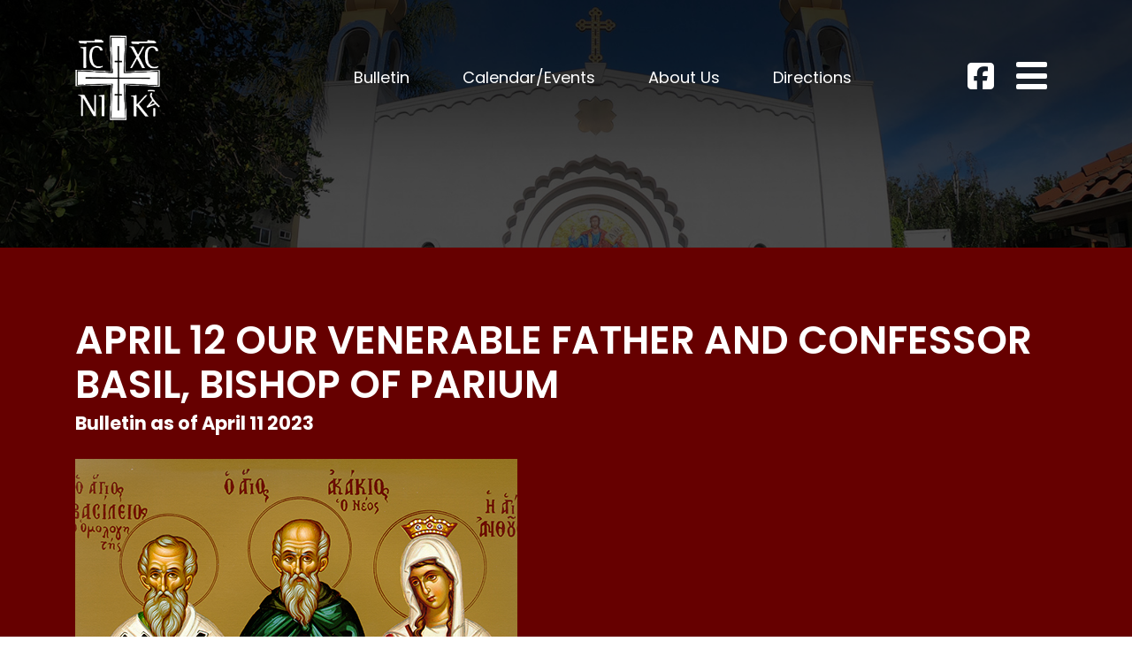

--- FILE ---
content_type: text/html; charset=UTF-8
request_url: https://byzantinela.com/apr-12-2023/
body_size: 16294
content:
<!doctype html>
<html lang="en-US">
<head>
	<meta charset="UTF-8" />
	<meta name="viewport" content="width=device-width, initial-scale=1" />
	<link rel="profile" href="https://gmpg.org/xfn/11" />
  <!-- Bootstrap CSS -->
   <link rel="shortcut icon" href="https://byzantinela.com/wp-content/uploads/2020/05/favicon.ico" type="image/x-icon" /> 

	<meta name='robots' content='index, follow, max-image-preview:large, max-snippet:-1, max-video-preview:-1' />

	<!-- This site is optimized with the Yoast SEO plugin v24.5 - https://yoast.com/wordpress/plugins/seo/ -->
	<title>April 12 Our Venerable Father and Confessor Basil, Bishop of Parium - St. Mary Byzantine Catholic Church</title>
	<link rel="canonical" href="https://byzantinela.com/apr-12-2023/" />
	<meta property="og:locale" content="en_US" />
	<meta property="og:type" content="article" />
	<meta property="og:title" content="April 12 Our Venerable Father and Confessor Basil, Bishop of Parium - St. Mary Byzantine Catholic Church" />
	<meta property="og:description" content="Our venerable father Basil the Confessor, Bishop of Parium, lived during the eighth century. He was elected as bishop by the inhabitants of Parium, who venerated the saint as a true pastor of the flock of Christ. When the Iconoclast heresy broke out, St. Basil resolutely came out on the side of icon veneration and [&hellip;]" />
	<meta property="og:url" content="https://byzantinela.com/apr-12-2023/" />
	<meta property="og:site_name" content="St. Mary Byzantine Catholic Church" />
	<meta property="article:publisher" content="https://www.facebook.com/watch/ProtoCathedralSO/" />
	<meta property="article:published_time" content="2023-04-11T23:00:32+00:00" />
	<meta property="og:image" content="https://byzantinela.com/wp-content/uploads/2022/04/April12-Basil.jpg" />
	<meta name="author" content="maryadmin" />
	<meta name="twitter:card" content="summary_large_image" />
	<meta name="twitter:label1" content="Written by" />
	<meta name="twitter:data1" content="maryadmin" />
	<meta name="twitter:label2" content="Est. reading time" />
	<meta name="twitter:data2" content="5 minutes" />
	<script type="application/ld+json" class="yoast-schema-graph">{"@context":"https://schema.org","@graph":[{"@type":"Article","@id":"https://byzantinela.com/apr-12-2023/#article","isPartOf":{"@id":"https://byzantinela.com/apr-12-2023/"},"author":{"name":"maryadmin","@id":"https://byzantinela.com/#/schema/person/c371876e3d6c02b3276512f8d3f65ff7"},"headline":"April 12 Our Venerable Father and Confessor Basil, Bishop of Parium","datePublished":"2023-04-11T23:00:32+00:00","mainEntityOfPage":{"@id":"https://byzantinela.com/apr-12-2023/"},"wordCount":928,"commentCount":0,"publisher":{"@id":"https://byzantinela.com/#organization"},"image":{"@id":"https://byzantinela.com/apr-12-2023/#primaryimage"},"thumbnailUrl":"https://byzantinela.com/wp-content/uploads/2022/04/April12-Basil.jpg","keywords":["bright week","byzantine","byzantinela","catholic","daily saint","prayer","saints"],"articleSection":["Daily Devotionals"],"inLanguage":"en-US","potentialAction":[{"@type":"CommentAction","name":"Comment","target":["https://byzantinela.com/apr-12-2023/#respond"]}]},{"@type":"WebPage","@id":"https://byzantinela.com/apr-12-2023/","url":"https://byzantinela.com/apr-12-2023/","name":"April 12 Our Venerable Father and Confessor Basil, Bishop of Parium - St. Mary Byzantine Catholic Church","isPartOf":{"@id":"https://byzantinela.com/#website"},"primaryImageOfPage":{"@id":"https://byzantinela.com/apr-12-2023/#primaryimage"},"image":{"@id":"https://byzantinela.com/apr-12-2023/#primaryimage"},"thumbnailUrl":"https://byzantinela.com/wp-content/uploads/2022/04/April12-Basil.jpg","datePublished":"2023-04-11T23:00:32+00:00","breadcrumb":{"@id":"https://byzantinela.com/apr-12-2023/#breadcrumb"},"inLanguage":"en-US","potentialAction":[{"@type":"ReadAction","target":["https://byzantinela.com/apr-12-2023/"]}]},{"@type":"ImageObject","inLanguage":"en-US","@id":"https://byzantinela.com/apr-12-2023/#primaryimage","url":"https://byzantinela.com/wp-content/uploads/2022/04/April12-Basil.jpg","contentUrl":"https://byzantinela.com/wp-content/uploads/2022/04/April12-Basil.jpg","width":500,"height":736},{"@type":"BreadcrumbList","@id":"https://byzantinela.com/apr-12-2023/#breadcrumb","itemListElement":[{"@type":"ListItem","position":1,"name":"Home","item":"https://byzantinela.com/"},{"@type":"ListItem","position":2,"name":"Blog","item":"https://byzantinela.com/blog/"},{"@type":"ListItem","position":3,"name":"April 12 Our Venerable Father and Confessor Basil, Bishop of Parium"}]},{"@type":"WebSite","@id":"https://byzantinela.com/#website","url":"https://byzantinela.com/","name":"St. Mary Byzantine Catholic Church","description":"Los Angeles Byzantine Catholic Church","publisher":{"@id":"https://byzantinela.com/#organization"},"potentialAction":[{"@type":"SearchAction","target":{"@type":"EntryPoint","urlTemplate":"https://byzantinela.com/?s={search_term_string}"},"query-input":{"@type":"PropertyValueSpecification","valueRequired":true,"valueName":"search_term_string"}}],"inLanguage":"en-US"},{"@type":"Organization","@id":"https://byzantinela.com/#organization","name":"St Mary Byzantine","url":"https://byzantinela.com/","logo":{"@type":"ImageObject","inLanguage":"en-US","@id":"https://byzantinela.com/#/schema/logo/image/","url":"https://byzantinela.com/wp-content/uploads/2020/06/logo-red.png","contentUrl":"https://byzantinela.com/wp-content/uploads/2020/06/logo-red.png","width":301,"height":301,"caption":"St Mary Byzantine"},"image":{"@id":"https://byzantinela.com/#/schema/logo/image/"},"sameAs":["https://www.facebook.com/watch/ProtoCathedralSO/"]},{"@type":"Person","@id":"https://byzantinela.com/#/schema/person/c371876e3d6c02b3276512f8d3f65ff7","name":"maryadmin","image":{"@type":"ImageObject","inLanguage":"en-US","@id":"https://byzantinela.com/#/schema/person/image/","url":"https://secure.gravatar.com/avatar/633da61d32cf64d038bd39bf9180b7f6?s=96&d=blank&r=g","contentUrl":"https://secure.gravatar.com/avatar/633da61d32cf64d038bd39bf9180b7f6?s=96&d=blank&r=g","caption":"maryadmin"},"sameAs":["https://dev.byzantinela.com"],"url":"https://byzantinela.com/author/maryadmin/"}]}</script>
	<!-- / Yoast SEO plugin. -->


<link rel='dns-prefetch' href='//kit.fontawesome.com' />
<link rel='dns-prefetch' href='//maps.googleapis.com' />
<link rel='dns-prefetch' href='//meet.jit.si' />
<link rel='dns-prefetch' href='//use.fontawesome.com' />
<link rel='dns-prefetch' href='//fonts.googleapis.com' />
<link rel="alternate" type="application/rss+xml" title="St. Mary Byzantine Catholic Church &raquo; Feed" href="https://byzantinela.com/feed/" />
<link rel="alternate" type="application/rss+xml" title="St. Mary Byzantine Catholic Church &raquo; Comments Feed" href="https://byzantinela.com/comments/feed/" />
<link rel="alternate" type="application/rss+xml" title="St. Mary Byzantine Catholic Church &raquo; April 12 Our Venerable Father and Confessor Basil, Bishop of Parium Comments Feed" href="https://byzantinela.com/apr-12-2023/feed/" />
<script>
window._wpemojiSettings = {"baseUrl":"https:\/\/s.w.org\/images\/core\/emoji\/15.0.3\/72x72\/","ext":".png","svgUrl":"https:\/\/s.w.org\/images\/core\/emoji\/15.0.3\/svg\/","svgExt":".svg","source":{"concatemoji":"https:\/\/byzantinela.com\/wp-includes\/js\/wp-emoji-release.min.js?ver=6.6.2"}};
/*! This file is auto-generated */
!function(i,n){var o,s,e;function c(e){try{var t={supportTests:e,timestamp:(new Date).valueOf()};sessionStorage.setItem(o,JSON.stringify(t))}catch(e){}}function p(e,t,n){e.clearRect(0,0,e.canvas.width,e.canvas.height),e.fillText(t,0,0);var t=new Uint32Array(e.getImageData(0,0,e.canvas.width,e.canvas.height).data),r=(e.clearRect(0,0,e.canvas.width,e.canvas.height),e.fillText(n,0,0),new Uint32Array(e.getImageData(0,0,e.canvas.width,e.canvas.height).data));return t.every(function(e,t){return e===r[t]})}function u(e,t,n){switch(t){case"flag":return n(e,"\ud83c\udff3\ufe0f\u200d\u26a7\ufe0f","\ud83c\udff3\ufe0f\u200b\u26a7\ufe0f")?!1:!n(e,"\ud83c\uddfa\ud83c\uddf3","\ud83c\uddfa\u200b\ud83c\uddf3")&&!n(e,"\ud83c\udff4\udb40\udc67\udb40\udc62\udb40\udc65\udb40\udc6e\udb40\udc67\udb40\udc7f","\ud83c\udff4\u200b\udb40\udc67\u200b\udb40\udc62\u200b\udb40\udc65\u200b\udb40\udc6e\u200b\udb40\udc67\u200b\udb40\udc7f");case"emoji":return!n(e,"\ud83d\udc26\u200d\u2b1b","\ud83d\udc26\u200b\u2b1b")}return!1}function f(e,t,n){var r="undefined"!=typeof WorkerGlobalScope&&self instanceof WorkerGlobalScope?new OffscreenCanvas(300,150):i.createElement("canvas"),a=r.getContext("2d",{willReadFrequently:!0}),o=(a.textBaseline="top",a.font="600 32px Arial",{});return e.forEach(function(e){o[e]=t(a,e,n)}),o}function t(e){var t=i.createElement("script");t.src=e,t.defer=!0,i.head.appendChild(t)}"undefined"!=typeof Promise&&(o="wpEmojiSettingsSupports",s=["flag","emoji"],n.supports={everything:!0,everythingExceptFlag:!0},e=new Promise(function(e){i.addEventListener("DOMContentLoaded",e,{once:!0})}),new Promise(function(t){var n=function(){try{var e=JSON.parse(sessionStorage.getItem(o));if("object"==typeof e&&"number"==typeof e.timestamp&&(new Date).valueOf()<e.timestamp+604800&&"object"==typeof e.supportTests)return e.supportTests}catch(e){}return null}();if(!n){if("undefined"!=typeof Worker&&"undefined"!=typeof OffscreenCanvas&&"undefined"!=typeof URL&&URL.createObjectURL&&"undefined"!=typeof Blob)try{var e="postMessage("+f.toString()+"("+[JSON.stringify(s),u.toString(),p.toString()].join(",")+"));",r=new Blob([e],{type:"text/javascript"}),a=new Worker(URL.createObjectURL(r),{name:"wpTestEmojiSupports"});return void(a.onmessage=function(e){c(n=e.data),a.terminate(),t(n)})}catch(e){}c(n=f(s,u,p))}t(n)}).then(function(e){for(var t in e)n.supports[t]=e[t],n.supports.everything=n.supports.everything&&n.supports[t],"flag"!==t&&(n.supports.everythingExceptFlag=n.supports.everythingExceptFlag&&n.supports[t]);n.supports.everythingExceptFlag=n.supports.everythingExceptFlag&&!n.supports.flag,n.DOMReady=!1,n.readyCallback=function(){n.DOMReady=!0}}).then(function(){return e}).then(function(){var e;n.supports.everything||(n.readyCallback(),(e=n.source||{}).concatemoji?t(e.concatemoji):e.wpemoji&&e.twemoji&&(t(e.twemoji),t(e.wpemoji)))}))}((window,document),window._wpemojiSettings);
</script>
<style id='wp-emoji-styles-inline-css'>

	img.wp-smiley, img.emoji {
		display: inline !important;
		border: none !important;
		box-shadow: none !important;
		height: 1em !important;
		width: 1em !important;
		margin: 0 0.07em !important;
		vertical-align: -0.1em !important;
		background: none !important;
		padding: 0 !important;
	}
</style>
<link rel='stylesheet' id='wp-block-library-css' href='https://byzantinela.com/wp-includes/css/dist/block-library/style.min.css?ver=6.6.2' media='all' />
<style id='wp-block-library-theme-inline-css'>
.wp-block-audio :where(figcaption){color:#555;font-size:13px;text-align:center}.is-dark-theme .wp-block-audio :where(figcaption){color:#ffffffa6}.wp-block-audio{margin:0 0 1em}.wp-block-code{border:1px solid #ccc;border-radius:4px;font-family:Menlo,Consolas,monaco,monospace;padding:.8em 1em}.wp-block-embed :where(figcaption){color:#555;font-size:13px;text-align:center}.is-dark-theme .wp-block-embed :where(figcaption){color:#ffffffa6}.wp-block-embed{margin:0 0 1em}.blocks-gallery-caption{color:#555;font-size:13px;text-align:center}.is-dark-theme .blocks-gallery-caption{color:#ffffffa6}:root :where(.wp-block-image figcaption){color:#555;font-size:13px;text-align:center}.is-dark-theme :root :where(.wp-block-image figcaption){color:#ffffffa6}.wp-block-image{margin:0 0 1em}.wp-block-pullquote{border-bottom:4px solid;border-top:4px solid;color:currentColor;margin-bottom:1.75em}.wp-block-pullquote cite,.wp-block-pullquote footer,.wp-block-pullquote__citation{color:currentColor;font-size:.8125em;font-style:normal;text-transform:uppercase}.wp-block-quote{border-left:.25em solid;margin:0 0 1.75em;padding-left:1em}.wp-block-quote cite,.wp-block-quote footer{color:currentColor;font-size:.8125em;font-style:normal;position:relative}.wp-block-quote.has-text-align-right{border-left:none;border-right:.25em solid;padding-left:0;padding-right:1em}.wp-block-quote.has-text-align-center{border:none;padding-left:0}.wp-block-quote.is-large,.wp-block-quote.is-style-large,.wp-block-quote.is-style-plain{border:none}.wp-block-search .wp-block-search__label{font-weight:700}.wp-block-search__button{border:1px solid #ccc;padding:.375em .625em}:where(.wp-block-group.has-background){padding:1.25em 2.375em}.wp-block-separator.has-css-opacity{opacity:.4}.wp-block-separator{border:none;border-bottom:2px solid;margin-left:auto;margin-right:auto}.wp-block-separator.has-alpha-channel-opacity{opacity:1}.wp-block-separator:not(.is-style-wide):not(.is-style-dots){width:100px}.wp-block-separator.has-background:not(.is-style-dots){border-bottom:none;height:1px}.wp-block-separator.has-background:not(.is-style-wide):not(.is-style-dots){height:2px}.wp-block-table{margin:0 0 1em}.wp-block-table td,.wp-block-table th{word-break:normal}.wp-block-table :where(figcaption){color:#555;font-size:13px;text-align:center}.is-dark-theme .wp-block-table :where(figcaption){color:#ffffffa6}.wp-block-video :where(figcaption){color:#555;font-size:13px;text-align:center}.is-dark-theme .wp-block-video :where(figcaption){color:#ffffffa6}.wp-block-video{margin:0 0 1em}:root :where(.wp-block-template-part.has-background){margin-bottom:0;margin-top:0;padding:1.25em 2.375em}
</style>
<style id='classic-theme-styles-inline-css'>
/*! This file is auto-generated */
.wp-block-button__link{color:#fff;background-color:#32373c;border-radius:9999px;box-shadow:none;text-decoration:none;padding:calc(.667em + 2px) calc(1.333em + 2px);font-size:1.125em}.wp-block-file__button{background:#32373c;color:#fff;text-decoration:none}
</style>
<style id='global-styles-inline-css'>
:root{--wp--preset--aspect-ratio--square: 1;--wp--preset--aspect-ratio--4-3: 4/3;--wp--preset--aspect-ratio--3-4: 3/4;--wp--preset--aspect-ratio--3-2: 3/2;--wp--preset--aspect-ratio--2-3: 2/3;--wp--preset--aspect-ratio--16-9: 16/9;--wp--preset--aspect-ratio--9-16: 9/16;--wp--preset--color--black: #000000;--wp--preset--color--cyan-bluish-gray: #abb8c3;--wp--preset--color--white: #FFF;--wp--preset--color--pale-pink: #f78da7;--wp--preset--color--vivid-red: #cf2e2e;--wp--preset--color--luminous-vivid-orange: #ff6900;--wp--preset--color--luminous-vivid-amber: #fcb900;--wp--preset--color--light-green-cyan: #7bdcb5;--wp--preset--color--vivid-green-cyan: #00d084;--wp--preset--color--pale-cyan-blue: #8ed1fc;--wp--preset--color--vivid-cyan-blue: #0693e3;--wp--preset--color--vivid-purple: #9b51e0;--wp--preset--color--primary: #0073a8;--wp--preset--color--secondary: #005075;--wp--preset--color--dark-gray: #111;--wp--preset--color--light-gray: #767676;--wp--preset--gradient--vivid-cyan-blue-to-vivid-purple: linear-gradient(135deg,rgba(6,147,227,1) 0%,rgb(155,81,224) 100%);--wp--preset--gradient--light-green-cyan-to-vivid-green-cyan: linear-gradient(135deg,rgb(122,220,180) 0%,rgb(0,208,130) 100%);--wp--preset--gradient--luminous-vivid-amber-to-luminous-vivid-orange: linear-gradient(135deg,rgba(252,185,0,1) 0%,rgba(255,105,0,1) 100%);--wp--preset--gradient--luminous-vivid-orange-to-vivid-red: linear-gradient(135deg,rgba(255,105,0,1) 0%,rgb(207,46,46) 100%);--wp--preset--gradient--very-light-gray-to-cyan-bluish-gray: linear-gradient(135deg,rgb(238,238,238) 0%,rgb(169,184,195) 100%);--wp--preset--gradient--cool-to-warm-spectrum: linear-gradient(135deg,rgb(74,234,220) 0%,rgb(151,120,209) 20%,rgb(207,42,186) 40%,rgb(238,44,130) 60%,rgb(251,105,98) 80%,rgb(254,248,76) 100%);--wp--preset--gradient--blush-light-purple: linear-gradient(135deg,rgb(255,206,236) 0%,rgb(152,150,240) 100%);--wp--preset--gradient--blush-bordeaux: linear-gradient(135deg,rgb(254,205,165) 0%,rgb(254,45,45) 50%,rgb(107,0,62) 100%);--wp--preset--gradient--luminous-dusk: linear-gradient(135deg,rgb(255,203,112) 0%,rgb(199,81,192) 50%,rgb(65,88,208) 100%);--wp--preset--gradient--pale-ocean: linear-gradient(135deg,rgb(255,245,203) 0%,rgb(182,227,212) 50%,rgb(51,167,181) 100%);--wp--preset--gradient--electric-grass: linear-gradient(135deg,rgb(202,248,128) 0%,rgb(113,206,126) 100%);--wp--preset--gradient--midnight: linear-gradient(135deg,rgb(2,3,129) 0%,rgb(40,116,252) 100%);--wp--preset--font-size--small: 19.5px;--wp--preset--font-size--medium: 20px;--wp--preset--font-size--large: 36.5px;--wp--preset--font-size--x-large: 42px;--wp--preset--font-size--normal: 22px;--wp--preset--font-size--huge: 49.5px;--wp--preset--spacing--20: 0.44rem;--wp--preset--spacing--30: 0.67rem;--wp--preset--spacing--40: 1rem;--wp--preset--spacing--50: 1.5rem;--wp--preset--spacing--60: 2.25rem;--wp--preset--spacing--70: 3.38rem;--wp--preset--spacing--80: 5.06rem;--wp--preset--shadow--natural: 6px 6px 9px rgba(0, 0, 0, 0.2);--wp--preset--shadow--deep: 12px 12px 50px rgba(0, 0, 0, 0.4);--wp--preset--shadow--sharp: 6px 6px 0px rgba(0, 0, 0, 0.2);--wp--preset--shadow--outlined: 6px 6px 0px -3px rgba(255, 255, 255, 1), 6px 6px rgba(0, 0, 0, 1);--wp--preset--shadow--crisp: 6px 6px 0px rgba(0, 0, 0, 1);}:where(.is-layout-flex){gap: 0.5em;}:where(.is-layout-grid){gap: 0.5em;}body .is-layout-flex{display: flex;}.is-layout-flex{flex-wrap: wrap;align-items: center;}.is-layout-flex > :is(*, div){margin: 0;}body .is-layout-grid{display: grid;}.is-layout-grid > :is(*, div){margin: 0;}:where(.wp-block-columns.is-layout-flex){gap: 2em;}:where(.wp-block-columns.is-layout-grid){gap: 2em;}:where(.wp-block-post-template.is-layout-flex){gap: 1.25em;}:where(.wp-block-post-template.is-layout-grid){gap: 1.25em;}.has-black-color{color: var(--wp--preset--color--black) !important;}.has-cyan-bluish-gray-color{color: var(--wp--preset--color--cyan-bluish-gray) !important;}.has-white-color{color: var(--wp--preset--color--white) !important;}.has-pale-pink-color{color: var(--wp--preset--color--pale-pink) !important;}.has-vivid-red-color{color: var(--wp--preset--color--vivid-red) !important;}.has-luminous-vivid-orange-color{color: var(--wp--preset--color--luminous-vivid-orange) !important;}.has-luminous-vivid-amber-color{color: var(--wp--preset--color--luminous-vivid-amber) !important;}.has-light-green-cyan-color{color: var(--wp--preset--color--light-green-cyan) !important;}.has-vivid-green-cyan-color{color: var(--wp--preset--color--vivid-green-cyan) !important;}.has-pale-cyan-blue-color{color: var(--wp--preset--color--pale-cyan-blue) !important;}.has-vivid-cyan-blue-color{color: var(--wp--preset--color--vivid-cyan-blue) !important;}.has-vivid-purple-color{color: var(--wp--preset--color--vivid-purple) !important;}.has-black-background-color{background-color: var(--wp--preset--color--black) !important;}.has-cyan-bluish-gray-background-color{background-color: var(--wp--preset--color--cyan-bluish-gray) !important;}.has-white-background-color{background-color: var(--wp--preset--color--white) !important;}.has-pale-pink-background-color{background-color: var(--wp--preset--color--pale-pink) !important;}.has-vivid-red-background-color{background-color: var(--wp--preset--color--vivid-red) !important;}.has-luminous-vivid-orange-background-color{background-color: var(--wp--preset--color--luminous-vivid-orange) !important;}.has-luminous-vivid-amber-background-color{background-color: var(--wp--preset--color--luminous-vivid-amber) !important;}.has-light-green-cyan-background-color{background-color: var(--wp--preset--color--light-green-cyan) !important;}.has-vivid-green-cyan-background-color{background-color: var(--wp--preset--color--vivid-green-cyan) !important;}.has-pale-cyan-blue-background-color{background-color: var(--wp--preset--color--pale-cyan-blue) !important;}.has-vivid-cyan-blue-background-color{background-color: var(--wp--preset--color--vivid-cyan-blue) !important;}.has-vivid-purple-background-color{background-color: var(--wp--preset--color--vivid-purple) !important;}.has-black-border-color{border-color: var(--wp--preset--color--black) !important;}.has-cyan-bluish-gray-border-color{border-color: var(--wp--preset--color--cyan-bluish-gray) !important;}.has-white-border-color{border-color: var(--wp--preset--color--white) !important;}.has-pale-pink-border-color{border-color: var(--wp--preset--color--pale-pink) !important;}.has-vivid-red-border-color{border-color: var(--wp--preset--color--vivid-red) !important;}.has-luminous-vivid-orange-border-color{border-color: var(--wp--preset--color--luminous-vivid-orange) !important;}.has-luminous-vivid-amber-border-color{border-color: var(--wp--preset--color--luminous-vivid-amber) !important;}.has-light-green-cyan-border-color{border-color: var(--wp--preset--color--light-green-cyan) !important;}.has-vivid-green-cyan-border-color{border-color: var(--wp--preset--color--vivid-green-cyan) !important;}.has-pale-cyan-blue-border-color{border-color: var(--wp--preset--color--pale-cyan-blue) !important;}.has-vivid-cyan-blue-border-color{border-color: var(--wp--preset--color--vivid-cyan-blue) !important;}.has-vivid-purple-border-color{border-color: var(--wp--preset--color--vivid-purple) !important;}.has-vivid-cyan-blue-to-vivid-purple-gradient-background{background: var(--wp--preset--gradient--vivid-cyan-blue-to-vivid-purple) !important;}.has-light-green-cyan-to-vivid-green-cyan-gradient-background{background: var(--wp--preset--gradient--light-green-cyan-to-vivid-green-cyan) !important;}.has-luminous-vivid-amber-to-luminous-vivid-orange-gradient-background{background: var(--wp--preset--gradient--luminous-vivid-amber-to-luminous-vivid-orange) !important;}.has-luminous-vivid-orange-to-vivid-red-gradient-background{background: var(--wp--preset--gradient--luminous-vivid-orange-to-vivid-red) !important;}.has-very-light-gray-to-cyan-bluish-gray-gradient-background{background: var(--wp--preset--gradient--very-light-gray-to-cyan-bluish-gray) !important;}.has-cool-to-warm-spectrum-gradient-background{background: var(--wp--preset--gradient--cool-to-warm-spectrum) !important;}.has-blush-light-purple-gradient-background{background: var(--wp--preset--gradient--blush-light-purple) !important;}.has-blush-bordeaux-gradient-background{background: var(--wp--preset--gradient--blush-bordeaux) !important;}.has-luminous-dusk-gradient-background{background: var(--wp--preset--gradient--luminous-dusk) !important;}.has-pale-ocean-gradient-background{background: var(--wp--preset--gradient--pale-ocean) !important;}.has-electric-grass-gradient-background{background: var(--wp--preset--gradient--electric-grass) !important;}.has-midnight-gradient-background{background: var(--wp--preset--gradient--midnight) !important;}.has-small-font-size{font-size: var(--wp--preset--font-size--small) !important;}.has-medium-font-size{font-size: var(--wp--preset--font-size--medium) !important;}.has-large-font-size{font-size: var(--wp--preset--font-size--large) !important;}.has-x-large-font-size{font-size: var(--wp--preset--font-size--x-large) !important;}
:where(.wp-block-post-template.is-layout-flex){gap: 1.25em;}:where(.wp-block-post-template.is-layout-grid){gap: 1.25em;}
:where(.wp-block-columns.is-layout-flex){gap: 2em;}:where(.wp-block-columns.is-layout-grid){gap: 2em;}
:root :where(.wp-block-pullquote){font-size: 1.5em;line-height: 1.6;}
</style>
<link rel='stylesheet' id='contact-form-7-css' href='https://byzantinela.com/wp-content/plugins/contact-form-7/includes/css/styles.css?ver=5.7.2' media='all' />
<link rel='stylesheet' id='if-menu-site-css-css' href='https://byzantinela.com/wp-content/plugins/if-menu/assets/if-menu-site.css?ver=6.6.2' media='all' />
<link rel='stylesheet' id='fonts-css-css' href='//use.fontawesome.com/releases/v5.8.1/css/all.css?ver=6.6.2' media='all' />
<link rel='stylesheet' id='easy-responsive-tabs-css-css' href='https://byzantinela.com/wp-content/themes/mary-church/css/easy-responsive-tabs.css?ver=6.6.2' media='all' />
<link rel='stylesheet' id='bootstrap-css-css' href='https://byzantinela.com/wp-content/themes/mary-church/css/bootstrap.css?ver=6.6.2' media='all' />
<link rel='stylesheet' id='twentynineteen-style-css' href='https://byzantinela.com/wp-content/themes/mary-church/style.css?ver=1.5' media='all' />
<link rel='stylesheet' id='evcal_google_fonts-css' href='https://fonts.googleapis.com/css?family=Noto+Sans%3A400%2C400italic%2C700%7CPoppins%3A700%2C800%2C900&#038;subset=latin%2Clatin-ext&#038;ver=4.8.2' media='all' />
<link rel='stylesheet' id='evcal_cal_default-css' href='//byzantinela.com/wp-content/plugins/eventON/assets/css/eventon_styles.css?ver=4.8.2' media='all' />
<link rel='stylesheet' id='evo_font_icons-css' href='//byzantinela.com/wp-content/plugins/eventON/assets/fonts/all.css?ver=4.8.2' media='all' />
<style id='evo_dynamic_styles-inline-css'>
.eventon_events_list .eventon_list_event .desc_trig, .evopop_top{background-color:#ffffff}.eventon_events_list .eventon_list_event .desc_trig:hover{background-color:#fbfbfb}.ajde_evcal_calendar .calendar_header p,
				.ajde_evcal_calendar .evcal_evdata_row .evcal_evdata_cell h3.evo_h3,
				.evo_lightbox_content h3.evo_h3,
				body .ajde_evcal_calendar h4.evo_h4, 
				.evo_content_in h4.evo_h4,
				.evo_metarow_ICS .evcal_evdata_cell p a,
				.eventon_events_list .eventon_list_event .evcal_desc span.evcal_desc2, 
				.eventon_list_event .evcal_desc span.evcal_event_title,
				.evcal_desc span.evcal_desc2,	
				.evo_metarow_ICS .evcal_evdata_cell p a, 
				.evo_metarow_learnMICS .evcal_col50 .evcal_evdata_cell p a,
				.eventon_list_event .evo_metarow_locImg p.evoLOCtxt .evo_loc_text_title,		
				.evo_clik_row .evo_h3,
				.evotax_term_card .evotax_term_details h2, 
				.evotax_term_card h3.evotax_term_subtitle,
				.ajde_evcal_calendar .evo_sort_btn,
				.eventon_main_section  #evcal_cur,	
				.ajde_evcal_calendar .calendar_header p.evo_month_title,		
				.ajde_evcal_calendar .eventon_events_list .evcal_month_line p,
				.eventon_events_list .eventon_list_event .evcal_cblock,			
				.ajde_evcal_calendar .evcal_month_line,
				.eventon_event .event_excerpt_in h3{font-family:roboto, 'arial narrow'}.ajde_evcal_calendar .eventon_events_list p,
				.eventon_events_list .eventon_list_event .evcal_desc span, 
				.evo_pop_body .evcal_desc span,
				.eventon_events_list .eventon_list_event .evcal_desc span.evcal_event_subtitle, 
				.evo_pop_body .evcal_desc span.evcal_event_subtitle,
				.ajde_evcal_calendar .eventon_list_event .event_description .evcal_btn, 
				.evo_pop_body .evcal_btn, .evcal_btn,
				.eventon_events_list .eventon_list_event .cancel_event .evo_event_headers, 
				.evo_pop_body .evo_event_headers.canceled,
				.eventon_events_list .eventon_list_event .evcal_list_a .evo_above_title span,
				.evo_pop_body .evcal_list_a .evo_above_title span,
				.evcal_evdata_row.evcal_event_details .evcal_evdata_cell p,
				#evcal_list .eventon_list_event .evoInput, .evo_pop_body .evoInput,
				.evcal_evdata_row .evcal_evdata_cell p, 
				#evcal_list .eventon_list_event p.no_events,
				.ajde_evcal_calendar .eventon_events_list .eventon_desc_in ul,
				.evoGuideCall em,
				.evo_cal_above span,
				.ajde_evcal_calendar .calendar_header .evo_j_dates .legend,
				.eventon_sort_line p, .eventon_filter_line p{font-family:'open sans', 'arial narrow'}.ajde_evcal_calendar .evo_sort_btn, .eventon_sf_field p, .evo_srt_sel p.fa{color:#B8B8B8}.ajde_evcal_calendar .evo_sort_btn:hover{color:#d8d8d8}#evcal_list .eventon_list_event .evcal_desc em,  .evo_lightboxes .evcal_desc em{color:#8c8c8c}#evcal_list .eventon_list_event .evcal_desc em a{color:#c8c8c8}
				#evcal_list .eventon_list_event .event_description .evcal_btn, .evo_pop_body .evcal_btn{color:#ffffff;background:#237ebd;}#evcal_list .eventon_list_event .event_description .evcal_btn:hover, .evo_pop_body .evcal_btn:hover{color:#ffffff;background:#237ebd;}.evcal_evdata_row .evcal_evdata_icons i, .evcal_evdata_row .evcal_evdata_custometa_icons i{color:#6B6B6B;font-size:18px;}.evcal_evdata_row .evcal_evdata_cell h3, .evo_clik_row .evo_h3{font-size:18px}#evcal_list .eventon_list_event .evcal_cblock, .evo_lightboxes .evo_pop_body .evcal_cblock{color:#ABABAB}.evcal_evdata_row .evcal_evdata_cell h2, .evcal_evdata_row .evcal_evdata_cell h3, .evorow .evo_clik_row h3, 
			.evcal_evdata_row .evcal_evdata_cell h3 a{color:#6B6B6B}#evcal_list .eventon_list_event .evcal_eventcard p, 
				.ajde_evcal_calendar .eventon_events_list .eventon_desc_in ul,
				.evo_lightboxes .evo_pop_body .evcal_evdata_row .evcal_evdata_cell p,
				.evo_lightboxes .evcal_evdata_cell p a{color:#656565}.ajde_evcal_calendar #evcal_head.calendar_header #evcal_cur, .ajde_evcal_calendar .evcal_month_line p{color:#C6C6C6}.eventon_events_list .eventon_list_event .event_description, .evo_lightbox.eventcard .evo_lightbox_body{background-color:#fdfdfd}.evo_clik_row:hover{background-color:#fffbed}.event_description .bordb, #evcal_list .bordb, .eventon_events_list .eventon_list_event .event_description, .bordr, #evcal_list, .evo_pop_body .bordb{border-color:#f1f1f1}.eventon_events_list .eventon_list_event .evcal_list_a:after,  
			.evcal_list_a:after{background-color:#e5e5e5}.eventon_events_list .eventon_list_event .evcal_list_a.featured_event{background-color:#fff6e2}.eventon_events_list .eventon_list_event .evcal_list_a.featured_event:hover{background-color:#ffecc5}#eventon_loadbar_section, .evopop_top{border-color:#e5e5e5}.eventon_events_list .eventon_list_event .evcal_desc span.evo_above_title span.featured, .evo_pop_body .evcal_desc span.evo_above_title span.featured{color:#ffffff;background-color:#ffcb55;}.event_description .evcal_close{background-color:#f7f7f7}.event_description .evcal_close:hover{background-color:#f1f1f1}#evcal_list .evorow.getdirections, .evo_pop_body .evorow.getdirections{background-color:#ffffff}#evcal_list .evorow.getdirections .evoInput, .evo_pop_body .evorow.getdirections .evoInput{color:#888888}#evcal_list .evorow.getdirections .evcalicon_9 i, .evo_pop_body .evorow.getdirections .evcalicon_9 i{color:#858585}#evcal_list .eventon_list_event .evcal_desc span.evcal_event_title, 
				.ajde_evcal_calendar.boxy.boxstyle1 #evcal_list .eventon_list_event .evcal_desc span.evcal_event_title,
				.evo_lightboxes .evo_pop_body .evcal_desc span.evcal_desc2{color:#6B6B6B}.ajde_evcal_calendar.boxy #evcal_list .eventon_list_event .evcal_desc span.evcal_event_title{color:#ffffff}.eventon_events_list .eventon_list_event .evcal_desc span.evcal_event_subtitle, 
				.evo_lightboxes .evo_pop_body .evcal_desc span.evcal_event_subtitle{color:#6B6B6B}.fp_popup_option i{color:#999;font-size:22px;}.evo_cal_above span{color:#ffffff;background-color:#ADADAD;}.evo_cal_above span:hover{color:#ffffff;background-color:#d3d3d3;}.evo_cal_above span.evo-gototoday-btn{color:#ffffff;background-color:#ADADAD;}.evo_cal_above span.evo-gototoday-btn:hover{color:#ffffff;background-color:#d3d3d3;}.ajde_evcal_calendar .calendar_header .evo_j_dates .legend a{color:#a0a09f;background-color:#f5f5f5;}.ajde_evcal_calendar .calendar_header .evo_j_dates .legend a:hover{color:#a0a09f;background-color:#e6e6e6;}.ajde_evcal_calendar .calendar_header .evo_j_dates .legend a.current{color:#ffffff;background-color:#CFCFCF;}.ajde_evcal_calendar .calendar_header .evo_j_dates .legend a.set{color:#ffffff;background-color:#f79191;}.ajde_evcal_calendar .calendar_header .evcal_arrows{color:#e2e2e2;border-color:#e2e2e2;background-color:#ffffff;}.ajde_evcal_calendar .calendar_header .evcal_arrows:hover{color:#e2e2e2;border-color:#e2e2e2;background-color:#ededed;}.ajde_evcal_calendar .calendar_header .evcal_arrows .fa{color:#e2e2e2}.ajde_evcal_calendar .calendar_header .evcal_arrows:hover .fa{color:#ffffff}.eventon_events_list .eventon_list_event .evcal_desc span.evo_above_title span, .evo_pop_body .evcal_desc span.evo_above_title span{color:#ffffff;background-color:#F79191;}.eventon_events_list .eventon_list_event .evcal_desc span.evo_above_title span.canceled, .evo_pop_body .evcal_desc span.evo_above_title span.canceled{color:#ffffff;background-color:#F79191;}.eventon_events_list .eventon_list_event .evcal_desc span.evo_above_title span.postponed, .evo_pop_body .evcal_desc span.evo_above_title span.postponed{color:#ffffff;background-color:#e3784b;}.eventon_events_list .eventon_list_event .evcal_desc span.evo_above_title span.movedonline, .evo_pop_body .evcal_desc span.evo_above_title span.movedonline{color:#ffffff;background-color:#6edccd;}.eventon_events_list .eventon_list_event .evcal_desc span.evo_above_title span.rescheduled, .evo_pop_body .evcal_desc span.evo_above_title span.rescheduled{color:#ffffff;background-color:#67ef78;}.eventon_events_list .eventon_list_event .cancel_event.evcal_list_a{color:#ffffff;background:repeating-linear-gradient(45deg,#FDF2F2,#FDF2F2 10px,#FAFAFA 10px,#FAFAFA 20px);}#eventon_loadbar{background-color:#efefef}#eventon_loadbar:before{background-color:#f5b87a}.evcal_desc .evcal_desc3 em.evocmd_button, #evcal_list .evcal_desc .evcal_desc3 em.evocmd_button{color:#ffffff;background-color:#237dbd;}.evo_repeat_series_dates span{color:#656565;background-color:#dedede;}.evo_metarow_socialmedia a.evo_ss:hover{background-color:#9e9e9e;}.evo_metarow_socialmedia a.evo_ss i{color:#888686;}.evo_metarow_socialmedia a.evo_ss:hover i{color:#ffffff;}.evo_metarow_socialmedia .evo_sm{border-color:#cdcdcd}.eventon_events_list .evoShow_more_events span{background-color:#e6e6e6;color:#ffffff;}body .EVOSR_section a.evo_do_search, body a.evosr_search_btn, .evo_search_bar_in a.evosr_search_btn{color:#3d3d3d}body .EVOSR_section a.evo_do_search:hover, body a.evosr_search_btn:hover, .evo_search_bar_in a.evosr_search_btn:hover{color:#bbbbbb}.EVOSR_section input, .evo_search_bar input{border-color:#EDEDED;background-color:#F2F2F2;}.evosr_blur{background-color:#f9d789;color:#14141E;}.evosr_blur{background-color:#e6e6e6;color:#ffffff;}.evo_search_results_count span{background-color:#d2d2d2;color:#ffffff;}.EVOSR_section input:hover, .evo_search_bar input:hover{color:#c5c5c5}.evo_search_results_count{color:#14141E}.evcal_event_details .evcal_evdata_cell .eventon_details_shading_bot{
		background: -moz-linear-gradient(top,  rgba(253,253,253,0) 0%, rgba(253,253,253,0.01) 1%, rgba(253,253,253,1) 100%); /* FF3.6+ */
background: -webkit-gradient(linear, left top, left bottom, color-stop(0%,rgba(253,253,253,0)), color-stop(1%,rgba(253,253,253,0.01)), color-stop(100%,rgba(253,253,253,1))); /* Chrome,Safari4+ */
background: -webkit-linear-gradient(top,  rgba(253,253,2534,0) 0%,rgba(253,253,253,0.01) 1%,rgba(253,253,253,1) 100%); /* Chrome10+,Safari5.1+ */
background: -o-linear-gradient(top,  rgba(253,253,253,0) 0%,rgba(253,253,253,0.01) 1%,rgba(253,253,253,1) 100%); /* Opera 11.10+ */
background: -ms-linear-gradient(top,  rgba(253,253,253,0) 0%,rgba(253,253,253,0.01) 1%,rgba(253,253,253,1) 100%); /* IE10+ */
background: linear-gradient(to bottom,  rgba(253,253,253,0) 0%,rgba(253,253,253,0.01) 1%,rgba(253,253,253,1) 100%); /* W3C */
filter: progid:DXImageTransform.Microsoft.gradient( startColorstr='#00fdfdfd', endColorstr='#fdfdfd',GradientType=0 ); /* IE6-9 */
	}#evcal_widget .eventon_events_list .eventon_list_event .evcal_desc .evcal_desc_info em{
				color:#8c8c8c
			}
.eventon_events_list .eventon_list_event .desc_trig, .evopop_top{background-color:#ffffff}.eventon_events_list .eventon_list_event .desc_trig:hover{background-color:#fbfbfb}.ajde_evcal_calendar .calendar_header p,
				.ajde_evcal_calendar .evcal_evdata_row .evcal_evdata_cell h3.evo_h3,
				.evo_lightbox_content h3.evo_h3,
				body .ajde_evcal_calendar h4.evo_h4, 
				.evo_content_in h4.evo_h4,
				.evo_metarow_ICS .evcal_evdata_cell p a,
				.eventon_events_list .eventon_list_event .evcal_desc span.evcal_desc2, 
				.eventon_list_event .evcal_desc span.evcal_event_title,
				.evcal_desc span.evcal_desc2,	
				.evo_metarow_ICS .evcal_evdata_cell p a, 
				.evo_metarow_learnMICS .evcal_col50 .evcal_evdata_cell p a,
				.eventon_list_event .evo_metarow_locImg p.evoLOCtxt .evo_loc_text_title,		
				.evo_clik_row .evo_h3,
				.evotax_term_card .evotax_term_details h2, 
				.evotax_term_card h3.evotax_term_subtitle,
				.ajde_evcal_calendar .evo_sort_btn,
				.eventon_main_section  #evcal_cur,	
				.ajde_evcal_calendar .calendar_header p.evo_month_title,		
				.ajde_evcal_calendar .eventon_events_list .evcal_month_line p,
				.eventon_events_list .eventon_list_event .evcal_cblock,			
				.ajde_evcal_calendar .evcal_month_line,
				.eventon_event .event_excerpt_in h3{font-family:roboto, 'arial narrow'}.ajde_evcal_calendar .eventon_events_list p,
				.eventon_events_list .eventon_list_event .evcal_desc span, 
				.evo_pop_body .evcal_desc span,
				.eventon_events_list .eventon_list_event .evcal_desc span.evcal_event_subtitle, 
				.evo_pop_body .evcal_desc span.evcal_event_subtitle,
				.ajde_evcal_calendar .eventon_list_event .event_description .evcal_btn, 
				.evo_pop_body .evcal_btn, .evcal_btn,
				.eventon_events_list .eventon_list_event .cancel_event .evo_event_headers, 
				.evo_pop_body .evo_event_headers.canceled,
				.eventon_events_list .eventon_list_event .evcal_list_a .evo_above_title span,
				.evo_pop_body .evcal_list_a .evo_above_title span,
				.evcal_evdata_row.evcal_event_details .evcal_evdata_cell p,
				#evcal_list .eventon_list_event .evoInput, .evo_pop_body .evoInput,
				.evcal_evdata_row .evcal_evdata_cell p, 
				#evcal_list .eventon_list_event p.no_events,
				.ajde_evcal_calendar .eventon_events_list .eventon_desc_in ul,
				.evoGuideCall em,
				.evo_cal_above span,
				.ajde_evcal_calendar .calendar_header .evo_j_dates .legend,
				.eventon_sort_line p, .eventon_filter_line p{font-family:'open sans', 'arial narrow'}.ajde_evcal_calendar .evo_sort_btn, .eventon_sf_field p, .evo_srt_sel p.fa{color:#B8B8B8}.ajde_evcal_calendar .evo_sort_btn:hover{color:#d8d8d8}#evcal_list .eventon_list_event .evcal_desc em,  .evo_lightboxes .evcal_desc em{color:#8c8c8c}#evcal_list .eventon_list_event .evcal_desc em a{color:#c8c8c8}
				#evcal_list .eventon_list_event .event_description .evcal_btn, .evo_pop_body .evcal_btn{color:#ffffff;background:#237ebd;}#evcal_list .eventon_list_event .event_description .evcal_btn:hover, .evo_pop_body .evcal_btn:hover{color:#ffffff;background:#237ebd;}.evcal_evdata_row .evcal_evdata_icons i, .evcal_evdata_row .evcal_evdata_custometa_icons i{color:#6B6B6B;font-size:18px;}.evcal_evdata_row .evcal_evdata_cell h3, .evo_clik_row .evo_h3{font-size:18px}#evcal_list .eventon_list_event .evcal_cblock, .evo_lightboxes .evo_pop_body .evcal_cblock{color:#ABABAB}.evcal_evdata_row .evcal_evdata_cell h2, .evcal_evdata_row .evcal_evdata_cell h3, .evorow .evo_clik_row h3, 
			.evcal_evdata_row .evcal_evdata_cell h3 a{color:#6B6B6B}#evcal_list .eventon_list_event .evcal_eventcard p, 
				.ajde_evcal_calendar .eventon_events_list .eventon_desc_in ul,
				.evo_lightboxes .evo_pop_body .evcal_evdata_row .evcal_evdata_cell p,
				.evo_lightboxes .evcal_evdata_cell p a{color:#656565}.ajde_evcal_calendar #evcal_head.calendar_header #evcal_cur, .ajde_evcal_calendar .evcal_month_line p{color:#C6C6C6}.eventon_events_list .eventon_list_event .event_description, .evo_lightbox.eventcard .evo_lightbox_body{background-color:#fdfdfd}.evo_clik_row:hover{background-color:#fffbed}.event_description .bordb, #evcal_list .bordb, .eventon_events_list .eventon_list_event .event_description, .bordr, #evcal_list, .evo_pop_body .bordb{border-color:#f1f1f1}.eventon_events_list .eventon_list_event .evcal_list_a:after,  
			.evcal_list_a:after{background-color:#e5e5e5}.eventon_events_list .eventon_list_event .evcal_list_a.featured_event{background-color:#fff6e2}.eventon_events_list .eventon_list_event .evcal_list_a.featured_event:hover{background-color:#ffecc5}#eventon_loadbar_section, .evopop_top{border-color:#e5e5e5}.eventon_events_list .eventon_list_event .evcal_desc span.evo_above_title span.featured, .evo_pop_body .evcal_desc span.evo_above_title span.featured{color:#ffffff;background-color:#ffcb55;}.event_description .evcal_close{background-color:#f7f7f7}.event_description .evcal_close:hover{background-color:#f1f1f1}#evcal_list .evorow.getdirections, .evo_pop_body .evorow.getdirections{background-color:#ffffff}#evcal_list .evorow.getdirections .evoInput, .evo_pop_body .evorow.getdirections .evoInput{color:#888888}#evcal_list .evorow.getdirections .evcalicon_9 i, .evo_pop_body .evorow.getdirections .evcalicon_9 i{color:#858585}#evcal_list .eventon_list_event .evcal_desc span.evcal_event_title, 
				.ajde_evcal_calendar.boxy.boxstyle1 #evcal_list .eventon_list_event .evcal_desc span.evcal_event_title,
				.evo_lightboxes .evo_pop_body .evcal_desc span.evcal_desc2{color:#6B6B6B}.ajde_evcal_calendar.boxy #evcal_list .eventon_list_event .evcal_desc span.evcal_event_title{color:#ffffff}.eventon_events_list .eventon_list_event .evcal_desc span.evcal_event_subtitle, 
				.evo_lightboxes .evo_pop_body .evcal_desc span.evcal_event_subtitle{color:#6B6B6B}.fp_popup_option i{color:#999;font-size:22px;}.evo_cal_above span{color:#ffffff;background-color:#ADADAD;}.evo_cal_above span:hover{color:#ffffff;background-color:#d3d3d3;}.evo_cal_above span.evo-gototoday-btn{color:#ffffff;background-color:#ADADAD;}.evo_cal_above span.evo-gototoday-btn:hover{color:#ffffff;background-color:#d3d3d3;}.ajde_evcal_calendar .calendar_header .evo_j_dates .legend a{color:#a0a09f;background-color:#f5f5f5;}.ajde_evcal_calendar .calendar_header .evo_j_dates .legend a:hover{color:#a0a09f;background-color:#e6e6e6;}.ajde_evcal_calendar .calendar_header .evo_j_dates .legend a.current{color:#ffffff;background-color:#CFCFCF;}.ajde_evcal_calendar .calendar_header .evo_j_dates .legend a.set{color:#ffffff;background-color:#f79191;}.ajde_evcal_calendar .calendar_header .evcal_arrows{color:#e2e2e2;border-color:#e2e2e2;background-color:#ffffff;}.ajde_evcal_calendar .calendar_header .evcal_arrows:hover{color:#e2e2e2;border-color:#e2e2e2;background-color:#ededed;}.ajde_evcal_calendar .calendar_header .evcal_arrows .fa{color:#e2e2e2}.ajde_evcal_calendar .calendar_header .evcal_arrows:hover .fa{color:#ffffff}.eventon_events_list .eventon_list_event .evcal_desc span.evo_above_title span, .evo_pop_body .evcal_desc span.evo_above_title span{color:#ffffff;background-color:#F79191;}.eventon_events_list .eventon_list_event .evcal_desc span.evo_above_title span.canceled, .evo_pop_body .evcal_desc span.evo_above_title span.canceled{color:#ffffff;background-color:#F79191;}.eventon_events_list .eventon_list_event .evcal_desc span.evo_above_title span.postponed, .evo_pop_body .evcal_desc span.evo_above_title span.postponed{color:#ffffff;background-color:#e3784b;}.eventon_events_list .eventon_list_event .evcal_desc span.evo_above_title span.movedonline, .evo_pop_body .evcal_desc span.evo_above_title span.movedonline{color:#ffffff;background-color:#6edccd;}.eventon_events_list .eventon_list_event .evcal_desc span.evo_above_title span.rescheduled, .evo_pop_body .evcal_desc span.evo_above_title span.rescheduled{color:#ffffff;background-color:#67ef78;}.eventon_events_list .eventon_list_event .cancel_event.evcal_list_a{color:#ffffff;background:repeating-linear-gradient(45deg,#FDF2F2,#FDF2F2 10px,#FAFAFA 10px,#FAFAFA 20px);}#eventon_loadbar{background-color:#efefef}#eventon_loadbar:before{background-color:#f5b87a}.evcal_desc .evcal_desc3 em.evocmd_button, #evcal_list .evcal_desc .evcal_desc3 em.evocmd_button{color:#ffffff;background-color:#237dbd;}.evo_repeat_series_dates span{color:#656565;background-color:#dedede;}.evo_metarow_socialmedia a.evo_ss:hover{background-color:#9e9e9e;}.evo_metarow_socialmedia a.evo_ss i{color:#888686;}.evo_metarow_socialmedia a.evo_ss:hover i{color:#ffffff;}.evo_metarow_socialmedia .evo_sm{border-color:#cdcdcd}.eventon_events_list .evoShow_more_events span{background-color:#e6e6e6;color:#ffffff;}body .EVOSR_section a.evo_do_search, body a.evosr_search_btn, .evo_search_bar_in a.evosr_search_btn{color:#3d3d3d}body .EVOSR_section a.evo_do_search:hover, body a.evosr_search_btn:hover, .evo_search_bar_in a.evosr_search_btn:hover{color:#bbbbbb}.EVOSR_section input, .evo_search_bar input{border-color:#EDEDED;background-color:#F2F2F2;}.evosr_blur{background-color:#f9d789;color:#14141E;}.evosr_blur{background-color:#e6e6e6;color:#ffffff;}.evo_search_results_count span{background-color:#d2d2d2;color:#ffffff;}.EVOSR_section input:hover, .evo_search_bar input:hover{color:#c5c5c5}.evo_search_results_count{color:#14141E}.evcal_event_details .evcal_evdata_cell .eventon_details_shading_bot{
		background: -moz-linear-gradient(top,  rgba(253,253,253,0) 0%, rgba(253,253,253,0.01) 1%, rgba(253,253,253,1) 100%); /* FF3.6+ */
background: -webkit-gradient(linear, left top, left bottom, color-stop(0%,rgba(253,253,253,0)), color-stop(1%,rgba(253,253,253,0.01)), color-stop(100%,rgba(253,253,253,1))); /* Chrome,Safari4+ */
background: -webkit-linear-gradient(top,  rgba(253,253,2534,0) 0%,rgba(253,253,253,0.01) 1%,rgba(253,253,253,1) 100%); /* Chrome10+,Safari5.1+ */
background: -o-linear-gradient(top,  rgba(253,253,253,0) 0%,rgba(253,253,253,0.01) 1%,rgba(253,253,253,1) 100%); /* Opera 11.10+ */
background: -ms-linear-gradient(top,  rgba(253,253,253,0) 0%,rgba(253,253,253,0.01) 1%,rgba(253,253,253,1) 100%); /* IE10+ */
background: linear-gradient(to bottom,  rgba(253,253,253,0) 0%,rgba(253,253,253,0.01) 1%,rgba(253,253,253,1) 100%); /* W3C */
filter: progid:DXImageTransform.Microsoft.gradient( startColorstr='#00fdfdfd', endColorstr='#fdfdfd',GradientType=0 ); /* IE6-9 */
	}#evcal_widget .eventon_events_list .eventon_list_event .evcal_desc .evcal_desc_info em{
				color:#8c8c8c
			}
</style>
<script src="//kit.fontawesome.com/d796c06ff3.js?ver=6.6.2" id="font-js-js"></script>
<script src="https://byzantinela.com/wp-includes/js/jquery/jquery.min.js?ver=3.7.1" id="jquery-core-js"></script>
<script src="https://byzantinela.com/wp-includes/js/jquery/jquery-migrate.min.js?ver=3.4.1" id="jquery-migrate-js"></script>
<script id="evo-inlinescripts-header-js-after">
jQuery(document).ready(function($){});
</script>
<link rel="https://api.w.org/" href="https://byzantinela.com/wp-json/" /><link rel="alternate" title="JSON" type="application/json" href="https://byzantinela.com/wp-json/wp/v2/posts/3140" /><link rel="EditURI" type="application/rsd+xml" title="RSD" href="https://byzantinela.com/xmlrpc.php?rsd" />
<meta name="generator" content="WordPress 6.6.2" />
<link rel='shortlink' href='https://byzantinela.com/?p=3140' />
<link rel="alternate" title="oEmbed (JSON)" type="application/json+oembed" href="https://byzantinela.com/wp-json/oembed/1.0/embed?url=https%3A%2F%2Fbyzantinela.com%2Fapr-12-2023%2F" />
<link rel="alternate" title="oEmbed (XML)" type="text/xml+oembed" href="https://byzantinela.com/wp-json/oembed/1.0/embed?url=https%3A%2F%2Fbyzantinela.com%2Fapr-12-2023%2F&#038;format=xml" />

		<!-- GA Google Analytics @ https://m0n.co/ga -->
		<script async src="https://www.googletagmanager.com/gtag/js?id=UA-168272340-1"></script>
		<script>
			window.dataLayer = window.dataLayer || [];
			function gtag(){dataLayer.push(arguments);}
			gtag('js', new Date());
			gtag('config', 'UA-168272340-1');
		</script>

			<script>
			document.documentElement.className = document.documentElement.className.replace( 'no-js', 'js' );
		</script>
				<style>
			.no-js img.lazyload { display: none; }
			figure.wp-block-image img.lazyloading { min-width: 150px; }
							.lazyload, .lazyloading { opacity: 0; }
				.lazyloaded {
					opacity: 1;
					transition: opacity 400ms;
					transition-delay: 0ms;
				}
					</style>
		<style>.recentcomments a{display:inline !important;padding:0 !important;margin:0 !important;}</style>		<style id="wp-custom-css">
			/* SS edited */
.hr-white {
    border: 0;
    height: 1px;
    background-image: linear-gradient(to right, rgba(0, 0, 0, 0), rgba(255, 255, 255, 0.75), rgba(0, 0, 0, 0));
}
.inner_txtt p a {
    color: #fbb0b0;
    text-decoration: underline;
}

.container p a {
    color: #fbb0b0;
    text-decoration: underline;
}

.video-container {
	position:relative;
	padding-bottom:56.25%;
	padding-top:30px;
	height:0;
	overflow:hidden;
}

.video-container iframe, .video-container object, .video-container embed {
	position:absolute;
	top:0;
	left:0;
	width:100%;
	height:100%;
}
		</style>
		</head>

<body class="post-template-default single single-post postid-3140 single-format-standard wp-embed-responsive user-registration-page singular image-filters-enabled">
  <header class="header">
    <div class="container">
      <nav class="navbar navbar-expand-lg">
        <div class="logo">
          <a href="https://byzantinela.com">
            <img  alt="" data-src="https://byzantinela.com/wp-content/uploads/2020/06/logo-white.png" class="lazyload" src="[data-uri]"><noscript><img  alt="" data-src="https://byzantinela.com/wp-content/uploads/2020/06/logo-white.png" class="lazyload" src="[data-uri]"><noscript><img  alt="" data-src="https://byzantinela.com/wp-content/uploads/2020/06/logo-white.png" class="lazyload" src="[data-uri]"><noscript><img src="https://byzantinela.com/wp-content/uploads/2020/06/logo-white.png" alt=""></noscript></noscript></noscript>
          </a>
        </div>
        <div class="user_right">
          <ul>
            			  <li>
               <a target="_blank" href="https://www.facebook.com/watch/ProtoCathedralSO/">
               <i class="fab fa-facebook-square" aria-hidden="true"></i>
               </a>
               </li>
                      <!-- li class="communications"><a target="_blank" href=""><img  alt="" data-src="https://byzantinela.com/wp-content/themes/mary-church/images/communications.svg" class="lazyload" src="[data-uri]"><noscript><img src="https://byzantinela.com/wp-content/themes/mary-church/images/communications.svg" alt=""></noscript></a></li -->
            <li><a href="javascript:void(0);" class="site_btn"><img  alt="" data-src="https://byzantinela.com/wp-content/themes/mary-church/images/collapse.svg" class="lazyload" src="[data-uri]"><noscript><img src="https://byzantinela.com/wp-content/themes/mary-church/images/collapse.svg" alt=""></noscript></a></li>
          </ul>
        </div>
        <div class="collapse navbar-collapse" id="mymenu">
          
		  <ul id="menu-header-top-menu" class="navbar-nav ml-auto"><li id="menu-item-16" class="menu-item menu-item-type-custom menu-item-object-custom menu-item-16"><a href="/bulletin/">Bulletin</a></li>
<li id="menu-item-208" class="menu-item menu-item-type-post_type menu-item-object-page menu-item-208"><a href="https://byzantinela.com/event-directory/">Calendar/Events</a></li>
<li id="menu-item-234" class="menu-item menu-item-type-post_type menu-item-object-page menu-item-234"><a href="https://byzantinela.com/about-us/">About Us</a></li>
<li id="menu-item-22" class="menu-item menu-item-type-custom menu-item-object-custom menu-item-22"><a target="_blank" rel="noopener" href="https://goo.gl/maps/YWHss8Y5SLJs8VW49">Directions</a></li>
</ul>	
        </div>

      </nav>
    </div>
  </header>

  <div class="menu_outer" id="trigger">
    <div class="site_menu">
      <div class="closed_icon">
        <div class="menu_lgg">
          <a href="https://byzantinela.com">
            <img  alt="" data-src="https://byzantinela.com/wp-content/uploads/2020/06/logo-white.png" class="lazyload" src="[data-uri]"><noscript><img  alt="" data-src="https://byzantinela.com/wp-content/uploads/2020/06/logo-white.png" class="lazyload" src="[data-uri]"><noscript><img  alt="" data-src="https://byzantinela.com/wp-content/uploads/2020/06/logo-white.png" class="lazyload" src="[data-uri]"><noscript><img src="https://byzantinela.com/wp-content/uploads/2020/06/logo-white.png" alt=""></noscript></noscript></noscript>
          </a>
        </div>
        <a href="javascript:void(0);" class="closed">
          <svg height="329pt" viewBox="0 0 329.26933 329" width="329pt" xmlns="http://www.w3.org/2000/svg">
            <path
              d="m194.800781 164.769531 128.210938-128.214843c8.34375-8.339844 8.34375-21.824219 0-30.164063-8.339844-8.339844-21.824219-8.339844-30.164063 0l-128.214844 128.214844-128.210937-128.214844c-8.34375-8.339844-21.824219-8.339844-30.164063 0-8.34375 8.339844-8.34375 21.824219 0 30.164063l128.210938 128.214843-128.210938 128.214844c-8.34375 8.339844-8.34375 21.824219 0 30.164063 4.15625 4.160156 9.621094 6.25 15.082032 6.25 5.460937 0 10.921875-2.089844 15.082031-6.25l128.210937-128.214844 128.214844 128.214844c4.160156 4.160156 9.621094 6.25 15.082032 6.25 5.460937 0 10.921874-2.089844 15.082031-6.25 8.34375-8.339844 8.34375-21.824219 0-30.164063zm0 0" />
          </svg>
        </a>
      </div>

      <div class="site_menu_options">
       <!--   -->
         <ul>
         <!--  <li><a href="#url">What is Byzantine Catholic Church?</a></li> -->
                   <li ><a href="https://byzantinela.com/what-is-byzantine-catholic-church/">What is Byzantine Catholic Church?</a>
          </li>
                    <li class="site-menu-has-children" ><a href="https://byzantinela.com/resources-information/">New to our Church? What to expect.</a>
            <div class="site-menu-sub-menu">
             <ul>
                                <li>
                                    <a href="https://byzantinela.com/event-directory/">
                                        <i class="fas fa-calendar-alt"></i>                    <span>Calendar</span>
                  </a>
                </li>
                              <li>
                                    <a href="https://goo.gl/maps/YWHss8Y5SLJs8VW49">
                                        <i class="fas fa-map-marker-alt"></i>                    <span>Directions</span>
                  </a>
                </li>
                              <li>
                                    <a href="https://byzantinela.com/bulletin/">
                                        <i class="fas fa-thumbtack"></i>                    <span>Bulletin</span>
                  </a>
                </li>
                              <li>
                                    <a href="https://byzantinela.com/donation/">
                                        <i class="fas fa-donate"></i>                    <span>Giving</span>
                  </a>
                </li>
                              <li>
                                    <a href="https://byzantinela.com/login/">
                                        <i class="fas fa-users"></i>                    <span>My Account</span>
                  </a>
                </li>
                              <li>
                                    <a href="https://byzantinela.com/contact/">
                                        <i class="fas fa-phone-alt"></i>                    <span>Contact Us</span>
                  </a>
                </li>
                              <li>
                                    <a href="https://byzantinela.com/clergy/">
                                            <img  alt="" data-src="https://byzantinela.com/wp-content/uploads/2020/06/logo-white.png" class="lazyload" src="[data-uri]" /><noscript><img src="https://byzantinela.com/wp-content/uploads/2020/06/logo-white.png" alt="" /></noscript>                     <span>Clergy</span>
                  </a>
                </li>
                              <li>
                                    <a href="https://ephx.org/offices/office-safe-enviornment/">
                                        <i class="fas fa-user-shield"></i>                    <span>Safe Environment</span>
                  </a>
                </li>
                              <li>
                                    <a href="https://byzantinela.com/parish-blog/">
                                        <i class="fas fa-rss-square"></i>                    <span>Blog</span>
                  </a>
                </li>
                              </ul>
            </div>
                      </li>
                    <li ><a href="https://byzantinela.com/resources-information/">Resources & Information</a>
          </li>
                    <li ><a href="https://byzantinela.com/daily-devotionals/">Daily Devotionals</a>
          </li>
                    <li class="site-menu-has-children" ><a href="https://byzantinela.com/byzantine-catholic-book-club/">Byzantine Catholic Book Club</a>
            <div class="site-menu-sub-menu">
             <ul>
                                <li>
                                    <a href="https://whatgodisnot.buzzsprout.com/">
                                        <i class="fab fa-spotify"></i>                    <span>Podcast</span>
                  </a>
                </li>
                              <li>
                                    <a href="https://byzantinela.com/parish-gallery/">
                                        <i class="fas fa-camera"></i>                    <span>Gallery</span>
                  </a>
                </li>
                              </ul>
            </div>
                      </li>
                  </ul>
      </div>
      <div class="srch_frm">
        <!--  <form>
          <input type="text" placeholder="search">
          <input type="submit">
        </form>  -->
       <form method="get" action="https://byzantinela.com/"  >  
            <input id="search" type="text" name="s" id="s" placeholder="" required autocomplete="off" />
            <input type="submit" value="Search">
            </form> 
      </div>    </div>
  </div>
  <div class ="sctin">
  <div class="banner_sec inner_ban">
    <figure>
      <img  alt="" data-src="https://byzantinela.com/wp-content/themes/mary-church/images/banner2.jpg" class="lazyload" src="[data-uri]"><noscript><img src="https://byzantinela.com/wp-content/themes/mary-church/images/banner2.jpg" alt=""></noscript>
    </figure>
  </div>

  
	<div class="bulletin_sec common_gap">
      <div class="container">

			
				<div class="inner_heading">
				<h2>April 12 Our Venerable Father and Confessor Basil, Bishop of Parium</h2>
				<span>Bulletin as of April 11 2023</span>
				</div>
				<div class="inner_txtt">
				<p><span><img fetchpriority="high" decoding="async"  alt=""  width="500" height="736" data-srcset="https://byzantinela.com/wp-content/uploads/2022/04/April12-Basil.jpg 500w, https://byzantinela.com/wp-content/uploads/2022/04/April12-Basil-204x300.jpg 204w"  data-src="https://byzantinela.com/wp-content/uploads/2022/04/April12-Basil.jpg" data-sizes="(max-width: 500px) 100vw, 500px" class="alignnone size-full wp-image-1691 lazyload" src="[data-uri]" /><noscript><img fetchpriority="high" decoding="async" src="https://byzantinela.com/wp-content/uploads/2022/04/April12-Basil.jpg" alt="" class="alignnone size-full wp-image-1691" width="500" height="736" srcset="https://byzantinela.com/wp-content/uploads/2022/04/April12-Basil.jpg 500w, https://byzantinela.com/wp-content/uploads/2022/04/April12-Basil-204x300.jpg 204w" sizes="(max-width: 500px) 100vw, 500px" /></noscript></span></p>
<p><span><strong>Our venerable father Basil the Confessor, Bishop of Parium</strong>, lived during the eighth century. He was elected as bishop by the inhabitants of Parium, who venerated the saint as a true pastor of the flock of Christ. When the Iconoclast heresy broke out, St. Basil resolutely came out on the side of icon veneration and refused to sign the orders for their abolition of the Council of 754 which was convened under the emperor Constantine V Copronymos (741-775). The saint avoided any contact with the heretics and did not permit them into his diocese. For his zeal, he suffered much persecution, hunger, and deprivation. St. Basil remained faithful to the Orthodox Church until his death.&nbsp;</span></p>
<p>&nbsp;</p>
<h4><em><strong>Troparion</strong></em></h4>
<p><span>O guide of the true faith, mirror of piety and commendable behavior, bright star of the universe, and adornment of pontiffs, you enlightened us all by your teachings. O wise Basil, inspired by God and lyre of the Holy Spirit, intercede with Christ our God that He may save our souls.&nbsp;</span></p>
<p>&nbsp;</p>
<h4><em><strong>Kontakion</strong></em></h4>
<p><span>Having been illumined by the light from on high, you enlighten all who honor your trials with love. O father and martyred priest Basil, O blessed saint, pray unceasingly for all of us to Christ our God.&nbsp;</span></p>
<p>&nbsp;</p>
<h4><em><strong>Epistle</strong></em></h4>
<p><span>Acts 2: 22-36</span></p>
<p><span>In those days, Peter addressed the people: “Men of Israel, listen to me! Jesus the Nazorean was a man who God sent to you with miracles, wonders, and signs as his credentials. These God worked through him in your midst, as you well know. He was delivered up by the sat purpose and plan of God; you even made use of pagans to crucify and kill him. God freed him from death&#8217;s bitter pangs, however, and raised him up again, for it was impossible that death should keep its hold on him. David says of him: ‘I have set the Lord ever before me, with him at my right hand I shall not be disturbed. My heart has been glad and my tongue has rejoiced, my body will live on in hope, for you will not abandon my soul to the nether world, nor will you suffer your faith for one to undergo corruption. You have shown me the paths of life; you will fill me with joy in your presence.’</span></p>
<p><span>“Brothers, I can speak confidently to you about our father David. He died and was buried, and his grave is in our midst to this day. He was a prophet and knew that God had sworn to him that one of his descendants would sit upon his throne. He said that he was not abandoned to the nether world, nor did his body undergo corruption, thus proclaiming beforehand the resurrection of the Messiah. This is the Jesus God has raised up, and we are his witnesses. Exalted at God‘s right hand, he first received the promised Holy Spirit from the Father, then poured this Spirit out on us. This is what you now see and hear. David did not go up to heaven, yet David says, ‘The Lord said to my Lord, Sit at my right hand until I make your enemies your footstool.’ Therefore let the whole house of Israel know beyond any doubt that God has made both Lord and Messiah this Jesus whom you crucified.</span></p>
<p>&nbsp;</p>
<h4><em><strong>Gospel</strong></em></h4>
<p><span>John 1: 35-51</span></p>
<p><span>At that time Jesus was present with two of his disciples. As he watched Jesus walk by he said, “Look! There is the Lamb of God!” The two disciples heard what he said, and followed Jesus. When Jesus turned around and noticed them following, he asked them, “What are you looking for?” They said to him, “Rabbi (which means Teacher), where do you stay?” “Come and see,“ he answered. So they went to see where he was lodged, and stayed with him that day. (It was about four in the afternoon.).</span></p>
<p><span>One of the two who had followed Jesus after hearing John was Simon Peter&#8217;s brother Andrew. The first thing he did was seek out his brother Simon and tell him, “we have found the Messiah!” (This term means the Anointed.) Andrew brought Simon to Jesus, who looked at Simon and said, “You are Simon, son of John; your name shall be Cephas (which is rendered Peter).”</span></p>
<p><span>The next de Jesus wanted to set out for Galilee, but first he came upon Philip. “Follow me,“ Jesus said to him. Now Philip was from Bethsaida, the same town as Andrew and Peter. Phillip sought out Nathanael and told him, “We have found the one Moses spoke of in the law — the prophets too — Jesus, son of Joseph, from Nazareth.” Nathanael‘s response to that was, “Can anything good come from Nazareth?“ And Philip replied, “Come, see for yourself.” When Jesus saw Nathanael coming toward him, he remarked: “This man is a true Israelite. There is no guile in him.” “How do you know me?” Nathanael asked him. “Before Philip called you,” Jesus answered, “I saw you under the fig tree.” “Rabbi,” said Nathanael, “you are the son of God; you are the king of Israel.” Jesus responded: “Do you believe just because I told you I saw you under the fig tree? You will see much greater things than that.”</span></p>
<p><span>Jesus went on to tell them, “I solemnly assure you, you shall see the sky opened and the angels of God ascending and descending on the son of man.”</span></p>
<p>&nbsp;</p>
<p>&nbsp;</p>
<p><span>Icon courtesy of Jack Figel, Eastern Christian Publications – </span><a href="http://www.ecpubs.com/"><span>ecpubs.com</span></a></p>
<p>&nbsp;</p>
				<p>Tuesday, April 11 – </p>
				<ul>
				<li>4:00 PM <span></span></li>
				</ul>
				</div>
	<div class="bulletin_pagination">
        <ul>
          <li>
			<a href="https://byzantinela.com/apr-11-2023/" title="April 11 The Holy Priest Martyr Antipas, Bishop of Pergamum"><i class="fa fa-angle-left" aria-hidden="true"></i>Older </a>			</li>
            <li>
			<a href="https://byzantinela.com/apr-13-2023/" title="April 13 The Holy Priest Martyr Artemon and his Companions">Newer <i class="fa fa-angle-right" aria-hidden="true"></i></a>	
		    </li>
        </ul>
      </div>
				
			
		</div><!-- #main -->
	</div><!-- #primary -->


 <footer class="fter">
    <div class="container">
      <div class="inner_fter">
        <div class="fter_main">
          <div class="fter_logo">
            <a href="https://byzantinela.com" class="mbl_lg">
              <img  alt="" data-src="https://byzantinela.com/wp-content/uploads/2020/06/logo-white.png" class="lazyload" src="[data-uri]"><noscript><img  alt="" data-src="https://byzantinela.com/wp-content/uploads/2020/06/logo-white.png" class="lazyload" src="[data-uri]"><noscript><img  alt="" data-src="https://byzantinela.com/wp-content/uploads/2020/06/logo-white.png" class="lazyload" src="[data-uri]"><noscript><img src="https://byzantinela.com/wp-content/uploads/2020/06/logo-white.png" alt=""></noscript></noscript></noscript>
            </a>
            <div class="copy_main_area_cont socail_media mobile_socila">
              <ul> 
                               <li>
               <a target="_blank" href="https://www.facebook.com/watch/ProtoCathedralSO/">
               <i class="fab fa-facebook-f" aria-hidden="true"></i>
               </a>
               <span>Facebook </span>
               </li>
                             <li>
               <a target="_blank" href="https://www.instagram.com/st_marys_protocathedral/">
               <i class="fab fa-instagram" aria-hidden="true"></i>
               </a>
               <span>Instagram </span>
               </li>
                             <li>
               <a target="_blank" href="https://whatgodisnot.buzzsprout.com/">
               <i class="fa fa-podcast" aria-hidden="true"></i>
               </a>
               <span>Podcast</span>
               </li>
                             
              </ul>
            </div>
          </div>

          <div class="fter_menu">
            <ul id="menu-footer2-menu" class=""><li id="menu-item-224" class="menu-item menu-item-type-post_type menu-item-object-page menu-item-224"><a href="https://byzantinela.com/about-us/">About Us</a></li>
<li id="menu-item-209" class="menu-item menu-item-type-post_type menu-item-object-page menu-item-209"><a href="https://byzantinela.com/event-directory/">Calendar/Events</a></li>
<li id="menu-item-87" class="menu-item menu-item-type-post_type menu-item-object-page menu-item-87"><a href="https://byzantinela.com/contact/">Contact Us</a></li>
<li id="menu-item-251" class="menu-item menu-item-type-post_type menu-item-object-page menu-item-251"><a href="https://byzantinela.com/giving/">Giving</a></li>
</ul>  
            <!-- <ul>
              <li><a href="#">About Us</a></li>
              <li><a href="calender.html">Calendar</a></li>
              <li><a href="contact.html">Contact Us</a></li>
              <li><a href="#">Giving</a></li>

            </ul> -->
          </div>

          <div class="fter_menu">
             <ul id="menu-footer3-menu" class=""><li id="menu-item-89" class="menu-item menu-item-type-custom menu-item-object-custom menu-item-89"><a href="https://byzantinela.com/login/">My Account/Login</a></li>
<li id="menu-item-91" class="menu-item menu-item-type-post_type menu-item-object-page menu-item-91"><a href="https://byzantinela.com/bulletin/">Bulletin</a></li>
</ul>          <!--   <ul>
              <li><a href="#">My Account/Login</a></li>
              <li><a href="#">Events</a></li>
              <li><a href="bulletin.html">Bulletin</a></li>
            </ul> -->
          </div>
          <div class="address_part">
            <ul>
              <li class="addresss clearfix">
                <p>Address:</p>
                <span><a target="_blank" href="https://goo.gl/maps/YWHss8Y5SLJs8VW49">5329 Sepulveda Boulevard <br>Sherman Oaks, CA 91411-3441</a> </span>
              </li>
              <li class="phone2 clearfix">
                <p>Phone:</p>
                                <span>Parish Office: <a href="tel:+18189075511">818-907-5511</a></span>
              </li>
              <!--li class="directions clearfix">
                <p>Email:</p>
                <a href="mailto:"></a>
              </li -->
            </ul>
          </div>
        </div>
        <div class="copyright">
          <div class="row copy_main_area">
            <div class="col-lg-8 copy_main_area_cont privacy">
              <p>Proto-Cathedral of Saint Mary Byzantine Catholic Church © 2020 </p>
             <!--  <ul>
                <li><a href="#">Terms of Use</a></li>
                <li><a href="#">Privacy Policy</a></li>
                <li><a href="#">Safe Environment</a></li>
              </ul> -->
              <ul id="menu-footer-bottom-menu" class=""><li id="menu-item-233" class="menu-item menu-item-type-post_type menu-item-object-page menu-item-233"><a href="https://byzantinela.com/terms-of-use/">Terms of Use</a></li>
<li id="menu-item-232" class="menu-item menu-item-type-post_type menu-item-object-page menu-item-privacy-policy menu-item-232"><a rel="privacy-policy" href="https://byzantinela.com/privacy-policy/">Privacy Policy</a></li>
<li id="menu-item-231" class="menu-item menu-item-type-post_type menu-item-object-page menu-item-231"><a href="https://byzantinela.com/safe-environment/">Safe Environment</a></li>
</ul>  
            </div>
            <div class="col-lg-4 copy_main_area_cont socail_media desk_socila">
              <ul>
                               <li>
               <a target="_blank" href="https://www.facebook.com/watch/ProtoCathedralSO/">
               <i class="fab fa-facebook-f" aria-hidden="true"></i>
               </a>
               <span>Facebook </span>
               </li>
                             <li>
               <a target="_blank" href="https://www.instagram.com/st_marys_protocathedral/">
               <i class="fab fa-instagram" aria-hidden="true"></i>
               </a>
               <span>Instagram </span>
               </li>
                             <li>
               <a target="_blank" href="https://whatgodisnot.buzzsprout.com/">
               <i class="fa fa-podcast" aria-hidden="true"></i>
               </a>
               <span>Podcast</span>
               </li>
                            </ul>
            </div>
          </div>
        </div>
      </div>
    </div>



  </footer>


		<script type="text/javascript" alt='evo_map_styles'>
		/*<![CDATA[*/
		var gmapstyles = 'default';
		/* ]]> */
		</script>		
		<div class='evo_elms'><em class='evo_tooltip_box'></em></div><div id='evo_global_data' data-d='{"calendars":[]}'></div><div id='evo_lightboxes' class='evo_lightboxes' style='display:none'>					<div class='evo_lightbox eventcard eventon_events_list' id='' >
						<div class="evo_content_in">													
							<div class="evo_content_inin">
								<div class="evo_lightbox_content">
									<div class='evo_lb_closer'>
										<span class='evolbclose '>X</span>
									</div>
									<div class='evo_lightbox_body eventon_list_event evo_pop_body evcal_eventcard'> </div>
								</div>
							</div>							
						</div>
					</div>
					</div><script src="https://byzantinela.com/wp-content/plugins/contact-form-7/includes/swv/js/index.js?ver=5.7.2" id="swv-js"></script>
<script id="contact-form-7-js-extra">
var wpcf7 = {"api":{"root":"https:\/\/byzantinela.com\/wp-json\/","namespace":"contact-form-7\/v1"}};
</script>
<script src="https://byzantinela.com/wp-content/plugins/contact-form-7/includes/js/index.js?ver=5.7.2" id="contact-form-7-js"></script>
<script src="https://byzantinela.com/wp-content/themes/mary-church/js/easyResponsiveTabs.js?ver=2.1.2" id="easyResponsiveTabs-js-js"></script>
<script src="https://byzantinela.com/wp-content/themes/mary-church/js/bootstrap.js?ver=2.1.2" id="bootstrap-js-js"></script>
<script src="https://byzantinela.com/wp-content/themes/mary-church/js/jquery.maskedinput.js?ver=2.1.2" id="jquery-maskedinput-js-js"></script>
<script src="https://byzantinela.com/wp-content/themes/mary-church/js/custom.js?ver=2.1.2" id="custom-js-js"></script>
<script src="https://maps.googleapis.com/maps/api/js?ver=1.0" id="evcal_gmaps-js"></script>
<script src="//byzantinela.com/wp-content/plugins/eventON/assets/js/maps/eventon_gen_maps.js?ver=4.8.2" id="eventon_gmaps-js"></script>
<script src="//byzantinela.com/wp-content/plugins/eventON/assets/js/eventon_functions.js?ver=4.8.2" id="evcal_functions-js"></script>
<script src="//byzantinela.com/wp-content/plugins/eventON/assets/js/lib/jquery.easing.1.3.js?ver=1.0" id="evcal_easing-js"></script>
<script src="https://byzantinela.com/wp-content/plugins/eventON/assets/js/lib/handlebars.js?ver=4.8.2" id="evo_handlebars-js"></script>
<script src="https://meet.jit.si/external_api.js?ver=4.8.2" id="evo_jitsi-js"></script>
<script src="//byzantinela.com/wp-content/plugins/eventON/assets/js/lib/jquery.mobile.min.js?ver=4.8.2" id="evo_mobile-js"></script>
<script src="https://byzantinela.com/wp-content/plugins/eventON/assets/js/lib/moment.min.js?ver=4.8.2" id="evo_moment-js"></script>
<script src="https://byzantinela.com/wp-content/plugins/eventON/assets/js/lib/moment_timezone_min.js?ver=4.8.2" id="evo_moment_tz-js"></script>
<script src="//byzantinela.com/wp-content/plugins/eventON/assets/js/lib/jquery.mousewheel.min.js?ver=4.8.2" id="evo_mouse-js"></script>
<script id="evcal_ajax_handle-js-extra">
var the_ajax_script = {"ajaxurl":"https:\/\/byzantinela.com\/wp-admin\/admin-ajax.php","rurl":"https:\/\/byzantinela.com\/wp-json\/","postnonce":"9c4b3385cf","ajax_method":"ajax","evo_v":"4.8.2"};
var evo_general_params = {"ajaxurl":"https:\/\/byzantinela.com\/wp-admin\/admin-ajax.php","evo_ajax_url":"\/?evo-ajax=%%endpoint%%","ajax_method":"endpoint","rest_url":"https:\/\/byzantinela.com\/wp-json\/eventon\/v1\/data?evo-ajax=%%endpoint%%","n":"9c4b3385cf","nonce":"007f5b7e54","evo_v":"4.8.2","text":{"err1":"This field is required","err2":"Invalid email format","err3":"Incorrect Answer"},"html":{"preload_general":"<div class='evo_loading_bar_holder h100 loading_e swipe' style=''><div class='nesthold c g'><div class='evo_loading_bar wid_50% hi_70px' style='width:50%; height:70px; '><\/div><div class='evo_loading_bar wid_100% hi_40px' style='width:100%; height:40px; '><\/div><div class='evo_loading_bar wid_100% hi_40px' style='width:100%; height:40px; '><\/div><div class='evo_loading_bar wid_100% hi_40px' style='width:100%; height:40px; '><\/div><div class='evo_loading_bar wid_100% hi_40px' style='width:100%; height:40px; '><\/div><\/div><\/div>","preload_events":"<div class='evo_loading_bar_holder h100 loading_e swipe' style=''><div class='nest nest1 e'><div class='nesthold r g10'><div class='nest nest2 e1'><div class='evo_loading_bar wid_100px hi_95px' style='width:100px; height:95px; '><\/div><\/div><div class='nest nest2 e2'><div class='evo_loading_bar wid_50% hi_55px' style='width:50%; height:55px; '><\/div><div class='evo_loading_bar wid_90% hi_30px' style='width:90%; height:30px; '><\/div><\/div><\/div><\/div><div class='nest nest1 e'><div class='nesthold r g10'><div class='nest nest2 e1'><div class='evo_loading_bar wid_100px hi_95px' style='width:100px; height:95px; '><\/div><\/div><div class='nest nest2 e2'><div class='evo_loading_bar wid_50% hi_55px' style='width:50%; height:55px; '><\/div><div class='evo_loading_bar wid_90% hi_30px' style='width:90%; height:30px; '><\/div><\/div><\/div><\/div><div class='nest nest1 e'><div class='nesthold r g10'><div class='nest nest2 e1'><div class='evo_loading_bar wid_100px hi_95px' style='width:100px; height:95px; '><\/div><\/div><div class='nest nest2 e2'><div class='evo_loading_bar wid_50% hi_55px' style='width:50%; height:55px; '><\/div><div class='evo_loading_bar wid_90% hi_30px' style='width:90%; height:30px; '><\/div><\/div><\/div><\/div><div class='nest nest1 e'><div class='nesthold r g10'><div class='nest nest2 e1'><div class='evo_loading_bar wid_100px hi_95px' style='width:100px; height:95px; '><\/div><\/div><div class='nest nest2 e2'><div class='evo_loading_bar wid_50% hi_55px' style='width:50%; height:55px; '><\/div><div class='evo_loading_bar wid_90% hi_30px' style='width:90%; height:30px; '><\/div><\/div><\/div><\/div><div class='nest nest1 e'><div class='nesthold r g10'><div class='nest nest2 e1'><div class='evo_loading_bar wid_100px hi_95px' style='width:100px; height:95px; '><\/div><\/div><div class='nest nest2 e2'><div class='evo_loading_bar wid_50% hi_55px' style='width:50%; height:55px; '><\/div><div class='evo_loading_bar wid_90% hi_30px' style='width:90%; height:30px; '><\/div><\/div><\/div><\/div><\/div>","preload_event_tiles":"<div class='evo_loading_bar_holder h100 loading_e_tile swipe' style=''><div class='nest nest1 e'><div class='nesthold  g'><div class='evo_loading_bar wid_50% hi_55px' style='width:50%; height:55px; '><\/div><div class='evo_loading_bar wid_90% hi_30px' style='width:90%; height:30px; '><\/div><div class='evo_loading_bar wid_90% hi_30px' style='width:90%; height:30px; '><\/div><\/div><\/div><div class='nest nest1 e'><div class='nesthold  g'><div class='evo_loading_bar wid_50% hi_55px' style='width:50%; height:55px; '><\/div><div class='evo_loading_bar wid_90% hi_30px' style='width:90%; height:30px; '><\/div><div class='evo_loading_bar wid_90% hi_30px' style='width:90%; height:30px; '><\/div><\/div><\/div><div class='nest nest1 e'><div class='nesthold  g'><div class='evo_loading_bar wid_50% hi_55px' style='width:50%; height:55px; '><\/div><div class='evo_loading_bar wid_90% hi_30px' style='width:90%; height:30px; '><\/div><div class='evo_loading_bar wid_90% hi_30px' style='width:90%; height:30px; '><\/div><\/div><\/div><div class='nest nest1 e'><div class='nesthold  g'><div class='evo_loading_bar wid_50% hi_55px' style='width:50%; height:55px; '><\/div><div class='evo_loading_bar wid_90% hi_30px' style='width:90%; height:30px; '><\/div><div class='evo_loading_bar wid_90% hi_30px' style='width:90%; height:30px; '><\/div><\/div><\/div><div class='nest nest1 e'><div class='nesthold  g'><div class='evo_loading_bar wid_50% hi_55px' style='width:50%; height:55px; '><\/div><div class='evo_loading_bar wid_90% hi_30px' style='width:90%; height:30px; '><\/div><div class='evo_loading_bar wid_90% hi_30px' style='width:90%; height:30px; '><\/div><\/div><\/div><div class='nest nest1 e'><div class='nesthold  g'><div class='evo_loading_bar wid_50% hi_55px' style='width:50%; height:55px; '><\/div><div class='evo_loading_bar wid_90% hi_30px' style='width:90%; height:30px; '><\/div><div class='evo_loading_bar wid_90% hi_30px' style='width:90%; height:30px; '><\/div><\/div><\/div><\/div>","preload_taxlb":"<div class='evo_loading_bar_holder h100 loading_taxlb swipe' style=''><div class='evo_loading_bar wid_50% hi_95px' style='width:50%; height:95px; '><\/div><div class='evo_loading_bar wid_30% hi_30px' style='width:30%; height:30px; margin-bottom:30px;'><\/div><div class='nesthold r g10'><div class='nest nest2 e1'><div class='evo_loading_bar wid_100% hi_150px' style='width:100%; height:150px; '><\/div><div class='evo_loading_bar wid_100% hi_150px' style='width:100%; height:150px; '><\/div><div class='evo_loading_bar wid_100% hi_95px' style='width:100%; height:95px; '><\/div><\/div><div class='nest nest2 e2'><div class='evo_loading_bar wid_100% hi_95px' style='width:100%; height:95px; '><\/div><div class='evo_loading_bar wid_100% hi_95px' style='width:100%; height:95px; '><\/div><div class='evo_loading_bar wid_100% hi_95px' style='width:100%; height:95px; '><\/div><div class='evo_loading_bar wid_100% hi_95px' style='width:100%; height:95px; '><\/div><\/div><\/div><\/div>","preload_gmap":"\n\t\t<span class='evo_map_load_out evoposr evodb evobr15'>\n\t\t<i class='fa fa-map-marker evoposa'><\/i><span class='evo_map_load evoposr evodb'>\t\t\t\t\t\n\t\t\t\t\t<i class='a'><\/i>\n\t\t\t\t\t<i class='b'><\/i>\n\t\t\t\t\t<i class='c'><\/i>\n\t\t\t\t\t<i class='d'><\/i>\n\t\t\t\t\t<i class='e'><\/i>\n\t\t\t\t\t<i class='f'><\/i>\n\t\t\t\t<\/span><\/span>"},"cal":{"lbs":false}};
</script>
<script src="//byzantinela.com/wp-content/plugins/eventON/assets/js/eventon_script.js?ver=4.8.2" id="evcal_ajax_handle-js"></script>
<script src="https://byzantinela.com/wp-content/plugins/wp-smushit/app/assets/js/smush-lazy-load.min.js?ver=3.12.4" id="smush-lazy-load-js"></script>
	<script>
	/(trident|msie)/i.test(navigator.userAgent)&&document.getElementById&&window.addEventListener&&window.addEventListener("hashchange",function(){var t,e=location.hash.substring(1);/^[A-z0-9_-]+$/.test(e)&&(t=document.getElementById(e))&&(/^(?:a|select|input|button|textarea)$/i.test(t.tagName)||(t.tabIndex=-1),t.focus())},!1);
	</script>
	

</body>
</html>


--- FILE ---
content_type: text/css
request_url: https://byzantinela.com/wp-content/themes/mary-church/style.css?ver=1.5
body_size: 8485
content:
@charset "UTF-8";
/*
Theme Name: St. Mary Church
Author: the WTS team
Description: Our St. Mary Church default theme is designed to show off the power of the block editor. It features custom styles for all the default blocks, and is built so that what you see in the editor looks like what you'll see on your website. Twenty Nineteen is designed to be adaptable to a wide range of websites, whether you’re running a photo blog, launching a new business, or supporting a non-profit. Featuring ample whitespace and modern sans-serif headlines paired with classic serif body text, it's built to be beautiful on all screen sizes.
Requires at least: 4.9.6
Requires PHP: 5.2.4
Version: 1.5
License: GNU General Public License v2 or later
License URI: http://www.gnu.org/licenses/gpl-2.0.html
Text Domain: twentynineteen
Tags: one-column, flexible-header, accessibility-ready, custom-colors, custom-menu, custom-logo, editor-style, featured-images, footer-widgets, rtl-language-support, sticky-post, threaded-comments, translation-ready

This theme, like WordPress, is licensed under the GPL.
Use it to make something cool, have fun, and share what you've learned with others.

Twenty Nineteen is based on Underscores https://underscores.me/, (C) 2012-2019 Automattic, Inc.
Underscores is distributed under the terms of the GNU GPL v2 or later.

Normalizing styles have been helped along thanks to the fine work of
Nicolas Gallagher and Jonathan Neal https://necolas.github.io/normalize.css/
*/
/*--------------------------------------------------------------
>>> TABLE OF CONTENTS:
----------------------------------------------------------------
# Variables
# Normalize
# Typography
	## Headings
	## Copy
# Elements
	## Lists
	## Tables
# Forms
	## Buttons
	## Fields
# Navigation
	## Links
	## Menus
	## Next & Previous
# Accessibility
# Alignments
# Clearings
# Layout
# Widgets
# Content
	## Archives
	## Posts and pages
	## Comments
# Blocks
# Media
	## Captions
	## Galleries
--------------------------------------------------------------*/
/*
 * Chrome renders extra-wide &nbsp; characters for the Hoefler Text font.
 * This results in a jumping cursor when typing in both the Classic and block
 * editors. The following font-face override fixes the issue by manually inserting
 * a custom font that includes just a Hoefler Text space replacement for that
 * character instead.
 */
@import url("https://fonts.googleapis.com/css2?family=Poppins:wght@100;200;300;400;500;600;700;800;900&display=swap");
body {
  font-size: 18px;
  line-height: 28px;
  color: #666666;
  font-family: "Poppins", sans-serif;
  -webkit-font-smoothing: antialiased;
  -moz-osx-font-smoothing: grayscale;
  margin: 0;
  padding: 0;
  overflow-x: hidden;
}

img {
  max-width: 100%;
  height: auto;
}

.btn-primary.focus, .btn-primary:focus, .btn-primary:not(:disabled):not(.disabled).active:focus, .btn-primary:not(:disabled):not(.disabled):active:focus, .show>.btn-primary.dropdown-toggle:focus {
  -webkit-box-shadow: none;
  box-shadow: none;
}

a {
  color: #600;
}

a:hover {
  color: #666666;
  text-decoration: none;
}

a:focus {
  outline: none;
}

h1, h2, h3, h4, h5, h6 {
  /*font-family: 'Raleway', sans-serif;*/
  padding: 0;
  margin: 0 0 20px 0;
}

h1 {
  font-size: 43px;
  line-height: 57px;
}

h2 {
  font-size: 44px;
  line-height: 50px;
  color: #1d1c1c;
  font-weight: 600;
  text-transform: uppercase;
}

h3 {
  font-size: 26px;
  line-height: 30px;
}

h4 {
  font-size: 24px;
  line-height: 30px;
}

h5 {
  font-size: 16px;
  line-height: 20px;
}

h6 {
  font-size: 12px;
  line-height: 16px;
}

p {
  margin-bottom: 25px;
}

p:last-child {
  margin-bottom: 0;
}

ol {
  padding-left: 20px;
}

ol li {
  margin-bottom: 5px;
}

ul {
  padding: 0;
}

ul li {
  padding: 0;
  padding-left: 20px;
  position: relative;
  list-style: none;
  margin-bottom: 20px;
}

ul li:before {
  content: "";
  width: 7px;
  height: 7px;
  border-radius: 100%;
  background: #49d4ad;
  position: absolute;
  top: 9px;
  left: 0;
}

a {
  -o-transition: 0.3s all ease-in-out 0s;
  transition: 0.3s all ease-in-out 0s;
  -webkit-transition: 0.3s all ease-in-out 0s;
  -moz-transition: 0.3s all ease-in-out 0s;
}

.dropdown-toggle:focus {
  outline: none;
}

mark {
  color: #4dbdf4;
  font-weight: 700;
  background: transparent;
  padding: 0;
}

input[type="text"], input[type="email"], input[type="url"], input[type="password"], input[type="search"], input[type="number"], input[type="tel"], input[type="range"], input[type="date"], input[type="month"], input[type="week"], input[type="time"], input[type="datetime"], input[type="datetime-local"], input[type="color"], textarea, .form-control {
  padding: 5px 10px;
  -moz-appearance: none;
  -webkit-appearance: none;
  appearance: none;
  border: 1px solid #373737;
  border-radius: 0;
  width: 100%;
}

textarea {
  height: 150px;
}

select {
  background: url(images/down-arrow.svg) right 10px center no-repeat;
  background-size: 20px;
}

select[multiple] {
  background: transparent;
  min-height: 85px;
}

::-webkit-input-placeholder {
  /* Chrome/Opera/Safari */
  color: #373737;
  opacity: 1;
}

::-moz-placeholder {
  /* Firefox 19+ */
  color: #373737;
  opacity: 1;
}

:-ms-input-placeholder {
  /* IE 10+ */
  color: #373737;
  opacity: 1;
}

:-moz-placeholder {
  /* Firefox 18- */
  color: #373737;
  opacity: 1;
}

button, input[type="button"], input[type="submit"] {
  text-align: center;
  padding: 8px 20px;
  font-size: 18px;
  line-height: 22px;
  font-weight: 400;
  color: #fff;
  background: #82bc10;
  border: 1px solid #82bc10;
  -o-transition: 0.3s all ease-in-out 0s;
  transition: 0.3s all ease-in-out 0s;
  -webkit-transition: 0.3s all ease-in-out 0s;
  -moz-transition: 0.3s all ease-in-out 0s;
  cursor: pointer;
  display: inline-block;
  border-radius: 0;
  -moz-appearance: none;
  -webkit-appearance: none;
}

button:hover, input[type="button"]:hover, input[type="submit"]:hover {
  background: #fff;
  color: #82bc10;
  outline: none;
  text-decoration: none;
}

.sticky {
  position: fixed;
  top: 0;
  width: 100%;
}

/*checkbox open*/

.check-pro {
  display: block;
  position: relative;
  padding-left: 35px;
  margin-bottom: 12px;
  cursor: pointer;
  font-size: 22px;
  -webkit-user-select: none;
  -moz-user-select: none;
  -ms-user-select: none;
  user-select: none;
}

/* Hide the browser's default checkbox */

.check-pro input {
  position: absolute;
  opacity: 0;
  cursor: pointer;
}

/* Create a custom checkbox */

.checkmark {
  position: absolute;
  top: 0;
  left: 0;
  height: 25px;
  width: 25px;
  background-color: #eee;
}

/* On mouse-over, add a grey background color */

.check-pro:hover input~.checkmark {
  background-color: #ccc;
}

/* When the checkbox is checked, add a blue background */

.check-pro input:checked~.checkmark {
  background-color: #2196f3;
}

/* Create the checkmark/indicator (hidden when not checked) */

.checkmark:after {
  content: "";
  position: absolute;
  display: none;
}

/* Show the checkmark when checked */

.check-pro input:checked~.checkmark:after {
  display: block;
}

/* Style the checkmark/indicator */

.check-pro .checkmark:after {
  left: 9px;
  top: 5px;
  width: 5px;
  height: 10px;
  border: solid white;
  border-width: 0 3px 3px 0;
  -webkit-transform: rotate(45deg);
  -ms-transform: rotate(45deg);
  transform: rotate(45deg);
}

/* Create a custom radio button */

/*checkbox end*/

/*radio open*/

.radio-pro {
  display: block;
  position: relative;
  padding-left: 35px;
  margin-bottom: 12px;
  cursor: pointer;
  font-size: 22px;
  -webkit-user-select: none;
  -moz-user-select: none;
  -ms-user-select: none;
  user-select: none;
}

/* Hide the browser's default radio button */

.radio-pro input {
  position: absolute;
  opacity: 0;
  cursor: pointer;
}

/* Create a custom radio button */

.radio-pro .checkmark {
  position: absolute;
  top: 0;
  left: 0;
  height: 25px;
  width: 25px;
  background-color: #eee;
  border-radius: 50%;
}

/* On mouse-over, add a grey background color */

.radio-pro:hover input~.checkmark {
  background-color: #ccc;
}

/* When the radio button is checked, add a blue background */

.radio-pro input:checked~.checkmark {
  background-color: #2196f3;
}

/* Show the indicator (dot/circle) when checked */

.radio-pro input:checked~.checkmark:after {
  display: block;
}

/* Style the indicator (dot/circle) */

.radio-pro .checkmark:after {
  top: 9px;
  left: 9px;
  width: 8px;
  height: 8px;
  border-radius: 50%;
  background: white;
}

/*radio end*/

.navbar-nav li:before {
  display: none;
}

/*file upload open*/

.customfile_input {
  height: 31px;
  position: relative;
  z-index: 2;
  width: 100%;
  margin: 0;
}

.customfile_label {
  position: absolute;
  top: 0;
  right: 0;
  left: 0;
  z-index: 1;
  height: 100%;
  padding-left: 215px;
  line-height: 25px;
}

.customfile_label::after {
  position: absolute;
  top: 0;
  left: 0;
  bottom: 0;
  z-index: 3;
  width: 197px;
  background: none;
  border: 2px solid #e9c04a;
  display: block;
  content: "Choose File";
  height: 100%;
  text-align: center;
  line-height: 27px;
  cursor: pointer;
  font-family: "CenturyGothic";
  font-size: 16px;
  color: #e9c04a;
  text-transform: uppercase;
}

.customfile_inputin:hover+.customfile_label::after {
  background: #e9c04a;
  color: #2a597f;
}

.customfile_inputin {
  position: relative;
  z-index: 2;
  width: auto;
  margin: 0;
  opacity: 0;
  height: 100%;
  cursor: pointer;
}

.imageupload_inp {
  padding-top: 10px;
  width: 100%;
}

/*file upload end*/

/*images-check box open*/

.support_forminptradio {
  position: relative;
}

.support_forminptradio label {
  margin: 0;
  position: relative;
  display: inline-block;
}

.support_forminptradio_label {
  padding-left: 34px;
}

.support_forminptradio input[type="checkbox"] {
  visibility: hidden;
  display: none;
}

.support_forminptradio input[type="checkbox"]+.support_forminptradio_label::before {
  content: "";
  position: absolute;
  left: 0;
  top: 3px;
  width: 15px;
  height: 15px;
  background: url(images/chk2.png) no-repeat center center;
  cursor: pointer;
}

.support_forminptradio input[type="checkbox"]:checked+.support_forminptradio_label::before {
  background-image: url(images/chk1.png);
}

/*images-check box end*/

/*back to top open*/

#return-to-top {
  position: fixed;
  bottom: 20px;
  right: 20px;
  background: url(images/up-arrow.png) center no-repeat #588752;
  background-size: 25px;
  width: 52px;
  height: 52px;
  display: block;
  text-decoration: none;
  z-index: 999;
  border-radius: 0;
  display: none;
  -webkit-transition: all 0.3s linear;
  -o-transition: all 0.3s ease;
  -webkit-transition: all 0.3s ease;
  transition: all 0.3s ease;
}

#return-to-top:hover {
  background: url(images/up-arrow.png) center no-repeat #000;
  background-size: 25px;
}

#return-to-top:hover i {
  color: #fff;
  top: 5px;
}

/*back to top end*/

/*wordpress menu open*/

.clickD {
  position: relative;
  right: 0;
  top: 0;
  width: 20px;
  height: 20px;
  background: url(images/sort-down.svg) center center no-repeat;
  cursor: pointer;
  display: block;
  background-size: 10px;
  float: right;
  margin-top: 5px;
}

.navbar-nav>li {
  position: relative;
}

.navbar-nav>li .sub-menu {
  position: absolute;
  left: 0;
  top: 100%;
  display: none;
  z-index: 999;
  width: 180px;
  background: #fff;
  border: 1px solid #ccc;
}

img.alignright {
  float: right;
  margin: 0 0 20px 20px;
}

img.alignleft {
  float: left;
  margin: 0 20px 20px 0;
}

img.aligncenter {
  display: block;
  margin-left: auto;
  margin-right: auto;
  margin-bottom: 20px;
  float: none;
}

.alignright {
  float: right;
  margin: 0 0 20px 20px;
}

.alignleft {
  float: left;
  margin: 0 20px 20px 0;
}

.aligncenter {
  display: block;
  margin-left: auto;
  margin-right: auto;
  margin-bottom: 20px;
  float: none;
}

.clickD {
  position: relative;
  right: 0;
  top: 0;
  width: 20px;
  height: 20px;
  background: url(images/caret-down.svg) center center no-repeat;
  cursor: pointer;
  display: block;
  background-size: 10px;
  float: right;
  margin-top: 5px;
}

.navbar-nav>li {
  position: relative;
}

.navbar-nav>li .sub-menu {
  position: absolute;
  left: 0;
  top: 100%;
  display: none;
  z-index: 999;
  width: 188px;
  background: #fff;
  border: 1px solid #ccc;
  padding: 6px 0;
}

.navbar-nav>li ul.sub-menu>li>a {
  font-size: 15px;
  line-height: 1;
  display: block;
  width: 100%;
  padding: 7px 16px;
  text-decoration: none;
  color: #303030;
}

.navbar-nav>li ul.sub-menu>li>a:hover {
  background: #600;
  color: #fff;
}

.navbar-nav>li .sub-menu>li {
  padding: 0;
  margin: 0;
  display: block;
  text-align: left;
}

.navbar-nav>li:last-child .sub-menu {
  left: inherit;
  right: 0;
}

/*-------home---------*/

.common_gap {
  padding: 80px 0;
}

.header .logo a {
  display: inline-block;
}

.header {
  padding: 40px 0;
  position: absolute;
  width: 100%;
  left: 0;
  top: 0;
  z-index: 1;
}

.header .navbar {
  padding: 0;
  -webkit-box-align: center;
  -ms-flex-align: center;
  align-items: center;
}

.header .navbar ul.navbar-nav>li {
  margin-bottom: 0;
  padding-left: 0;
  margin-right: 60px;
  margin-left: 0;
}

.header .navbar .navbar-nav>li:last-child {
  margin-right: 0;
}

.header .navbar .navbar-nav>li>a {
  display: inline-block;
  text-transform: capitalize;
}

.user_right ul li a {
  display: inline-block;
  font-size: 34px;
  color: #fff;
}

.user_right ul li.communications a {
  width: 50px;
}

.header ul.navbar-nav li a {
  color: #fff;
  font-weight: 400;
}

.header ul.navbar-nav li a:hover {
  color: #ccc;
}

.user_right {
  -webkit-box-ordinal-group: 2;
  -ms-flex-order: 1;
  order: 1;
  margin-left: 131px;
  position: relative;
}

.site_menu {
  position: absolute;
  top: 0;
  bottom: 0;
  right: 0;
  width: 100%;
  max-width: 400px;
  background: #600;
  -moz-transition: 0.4s all ease-in;
  -ms-transition: 0.4s all ease-in;
  -webkit-transition: 0.4s all ease-in;
  -o-transition: 0.4s all ease-in;
  transition: 0.4s all ease-in;
  z-index: 6;
  padding: 0 20px 40px;
  top: 0;
  opacity: 0;
  transform: translateX(100%);
  -webkit-transform: translateX(100%);
  -moz-transform: translateX(100%);
  -ms-transform: translateX(100%);
  -o-transform: translateX(100%);
  height: 100vh;
  overflow-y: auto;
}

.menu_outer {
  overflow: hidden;
}

.site_menu.menu_active {
  opacity: 1;
  transform: translateX(0);
  -webkit-transform: translateX(0);
  -moz-transform: translateX(0);
  -ms-transform: translateX(0);
  -o-transform: translateX(0);
}

.user_right ul li {
  padding-left: 0;
  margin: 0;
  margin-right: 11px;
}

.user_right ul li:last-child {
  margin-left: 14px;
}

.closed_icon {
  display: -webkit-box;
  display: -ms-flexbox;
  display: flex;
  -webkit-box-pack: justify;
  -ms-flex-pack: justify;
  justify-content: space-between;
  align-items: center;
  padding: 20px;
  background-color: #111111;
  position: absolute;
  top: 0;
  left: 0;
  right: 0;
}

.closed_icon input[type="text"] {
  background: #f3f3f3 url(images/search.svg)no-repeat;
  background-size: 20px;
  background-position: 95% center;
  border: 0;
  height: 50px;
  padding: 10px 20px;
  border-radius: 9px;
}

.closed_icon .closed {
  display: inline-block;
  padding: 10px;
  color: #fff;
  line-height: 0;
}

.closed_icon .closed:hover {
  color: #fff;
}

.closed_icon svg {
  fill: currentColor;
  width: 26px;
  height: 26px;
}

.closed_icon .menu_lgg {
  width: 55px;
}

.closed_icon .menu_lgg a {
  display: block;
}

.site_menu_options {
  padding-top: 100px;
}

.site_menu_options>ul>li {
  margin-bottom: 0;
  padding: 10px 0;
  line-height: 0;
  border-bottom: 1px solid rgba(0, 0, 0, 0.20);
}

.site_menu_options>ul>li>a {
  line-height: 24px;
  padding: 5px 35px 5px 0;
  display: block;
}

li.site-menu-has-children {
  position: relative;
}

.click_arrow {
  position: absolute;
  top: 20px;
  right: 2px;
  color: currentColor;
  transition: all .3s ease-in;
  -webkit-transition: all .3s ease-in;
  -moz-transition: all .3s ease-in;
  -ms-transition: all .3s ease-in;
  -o-transition: all .3s ease-in;
  transform: rotate(45deg);
  -webkit-transform: rotate(45deg);
  -moz-transform: rotate(45deg);
  -ms-transform: rotate(45deg);
  -o-transform: rotate(45deg);
  height: 10px;
  width: 10px;
  border-top: 1px solid #fff;
  border-right: 1px solid #fff;
  pointer-events: none;
}

li.site-menu-has-children.active .click_arrow {
  transform: rotate(135deg);
  -webkit-transform: rotate(135deg);
  -moz-transform: rotate(135deg);
  -ms-transform: rotate(135deg);
  -o-transform: rotate(135deg);
  margin-top: -5px;
}

.gllry_btns ul, .site-menu-sub-menu ul {
  margin: 0 -3px;
  display: flex;
  flex-wrap: wrap;
  justify-content: center;
}

.gllry_btns ul {
  padding: 20px 0;
}

/*.site-menu-sub-menu ul {
  border-top: 1px solid rgba(0, 0, 0, 0.20);
  padding: 15px 0 10px;
}
*/
.gllry_btns li, .site-menu-sub-menu li {
  max-width: 33.33%;
  width: 100%;
  flex: 0 0 33.33%;
  padding: 3px;
  margin: 0;
}

.gllry_btns li a, .site-menu-sub-menu li a {
  display: flex;
  background-color: #691717;
  background-color:transparent;
  width: 110px;
  text-align: center;
  height: 130px;
  align-items: center;
  justify-content: center;
  flex-wrap: wrap;
  flex-direction: row;
  line-height: 22px;
  font-size: 13px !important;
  color: #fff;
}

.gllry_btns li a:hover, .site-menu-sub-menu li a:hover {
  background-color: #a04c4c;
}

.gllry_btns li a span, .site-menu-sub-menu li a span {
  width: 100%;
  display: block;
  margin-bottom: auto;
}

.gllry_btns li a img, .site-menu-sub-menu li a i, .gllry_btns li a img, .site-menu-sub-menu li a img {
  margin-bottom: 6px;
  font-size: 40px;
  margin-top: auto;
  color: currentColor;
}

.gllry_btns li a img, .site-menu-sub-menu li a img {
  height: 47px;
}

.srch_frm {
  position: relative;
  margin-top: 25px;
}

.srch_frm input[type="text"] {
  border-radius: 8px;
  -webkit-border-radius: 8px;
  -moz-border-radius: 8px;
  -ms-border-radius: 8px;
  -o-border-radius: 8px;
  font-size: 15px;
  padding: 7px 45px 7px 20px;
}

.srch_frm input[type="submit"] {
  position: absolute;
  right: 0;
  top: 0;
  height: 44px;
  width: 44px;
  background-position: center;
  background-repeat: no-repeat;
  background-size: 15px;
  font-size: 0;
  background-color: transparent !important;
  border: 0 !important;
  padding: 0;
  background-image: url(images/search_menu.svg);
}

.user_right ul {
  margin-bottom: 0;
  display: -webkit-box;
  display: -ms-flexbox;
  display: flex;
}

.user_right ul li::before {
  display: none;
}

.banner_sec figure img {
  width: 100%;
}

.banner_sec figure {
  position: relative;
  margin-bottom: 0;
}

.banner_sec figure::before {
  position: absolute;
  content: "";
  width: 100%;
  height: 100%;
  background: rgba(0, 0, 0, 0.51);
  top: 0;
  left: 0;
}

.banner_sec {
  position: relative;
}

.banner_sec .banner_cont {
  position: absolute;
  top: 56%;
  left: 0;
  right: 0;
  -webkit-transform: translateY(-50%);
  -ms-transform: translateY(-50%);
  transform: translateY(-50%);
}

.inner_banner h1 {
  color: #fff;
  text-align: left;
  margin-bottom: 33px;
  text-transform: uppercase;
}

.red_btn {
  display: inline-block;
  padding: 20px 27px;
  border-radius: 7px;
  background: #600;
  color: #fff;
  font-size: 20px;
  line-height: 24px;
  text-transform: uppercase;
  font-weight: 600;
  border: 2px solid transparent;
}

.red_btn:hover {
  background: transparent;
  border-color: #600;
  color: #600;
}

.time_main_area_cont ul li::before {
  display: none;
}

.time_main_area_cont ul li {
  margin-bottom: 0;
  padding-left: 0;
  color: #1d1c1c;
  border-bottom: 1px dashed #ccc;
  padding: 6px 0;
}

.time_main_area_cont ul li p {
  display: inline-block;
  margin-bottom: 0;
  min-width: 322px;
}

.time_main_area_cont ul li:first-child span {
  padding-left: 35px;
  background-position: 7px;
}

.time_main_area_cont ul li span {
  color: #600;
  display: inline-block;
  background: url(images/tool.svg) no-repeat;
  background-size: 18px;
  padding-left: 30px;
  background-position: 7px;
}

.time_main_area_cont .list_time li {
  position: relative;
  display: -webkit-box;
  display: -ms-flexbox;
  display: flex;
  -webkit-box-align: center;
  -ms-flex-align: center;
  align-items: center;
  -ms-flex-wrap: wrap;
  flex-wrap: wrap;
  -webkit-box-pack: justify;
  -ms-flex-pack: justify;
  justify-content: space-between;
  border-bottom: 1px solid #ccc;
}

.time_main_area_cont .list_time li p {
  max-width: calc(100% - 112px);
  -webkit-box-flex: 0;
  -ms-flex: 0 0 calc(100% - 112px);
  flex: 0 0 calc(100% - 112px);
  margin-right: auto;
  min-width: auto;
}

.time_main_area_cont .list_time li span {
  max-width: 112px;
  -webkit-box-flex: 0;
  -ms-flex: 0 0 auto;
  flex: 0 0 auto;
  margin-left: auto;
}

.time_main_area_cont figure img {
  width: 100%;
}

.time_sec {
  background: #f7f7f7;
}

.time_main_area_cont ul {
  margin-bottom: 40px;
  max-width: 443px;
}

.time_main_area_cont .red_btn {
  margin-top: 12px;
  padding: 17px 45px;
  font-size: 16px;
  line-height: 20px;
}

.time_box {
  padding-right: 100px;
}

.map_sec {
  background: #600;
}

.map_sec figure {
  margin-bottom: 0;
  border-radius: 10px;
  overflow: hidden;
}

.map_main_area_cont h2 {
  color: #fff;
  margin-bottom: 35px;
}

.map_main_area_cont ul li::before {
  display: none;
}

.map_main_area_cont ul {
  margin-bottom: 0;
}

.map_main_area_cont, .map_main_area_cont ul li span, .map_main_area_cont ul li a, .map_main_area_cont ul li p {
  color: #fff;
  display: inline-block;
  margin-bottom: 0;
}

.map_main_area_cont ul li span {
  float: right;
  width: 78%;
}

.map_main_area_cont ul li {
  margin-bottom: 10px;
}

.map_main_area_cont ul li p {
  min-width: 100px;
  font-weight: 500;
}

.map_main_area_cont ul li a:hover {
  color: #666666;
}

.map_main_area_cont ul li:last-child {
  margin-bottom: 0;
}

.address address a {
  margin-left: 5px;
  position: relative;
  top: -2px;
}

.address address img {
  max-width: 20px;
}

.map_main_area_cont ul li.address {
  background: url(images/placeholders.svg) no-repeat;
  background-size: 22px;
  background-position: 0 5px;
}

.map_main_area_cont ul li.phone {
  background: url(images/communications2.svg) no-repeat;
  background-size: 22px;
  background-position: 0 5px;
}

.map_main_area_cont ul li.direction {
  background: url(images/exchange.svg) no-repeat;
  background-size: 22px;
  background-position: 0 5px;
}

.map_main_area_cont ul li {
  padding-left: 40px;
}

.map_main_area {
  -webkit-box-align: center;
  -ms-flex-align: center;
  align-items: center;
}

.map_box {
  padding-left: 40px;
}

.giving_sec {
  position: relative;
}

.giving_sec::before {
  position: absolute;
  content: "";
  width: 100%;
  height: 100%;
  left: 0;
  top: 0;
  background: rgba(0, 0, 0, 0.65);
}

.giving_main_area {
  -webkit-box-align: center;
  -ms-flex-align: center;
  align-items: center;
}

.giving_main_area h2 {
  color: #fff;
  margin-bottom: 14px;
}

.giving_main_area h4 {
  color: #fff;
  margin-bottom: 30px;
}

.giving_main_area .red_btn {
  padding: 18px 47px;
  font-size: 16px;
  line-height: 20px;
}

.fter {
  background: #111111;
  padding: 137px 0 90px 0;
}

.fter_main {
  display: -webkit-box;
  display: -ms-flexbox;
  display: flex;
  -ms-flex-wrap: wrap;
  flex-wrap: wrap;
  -webkit-box-pack: justify;
  -ms-flex-pack: justify;
  justify-content: space-between;
  margin-bottom: 45px;
}

.fter_logo {
  width: 23%;
}

.fter_menu {
  width: 18%;
}

.address_part {
  width: 40%;
  padding-left: 16px;
}

.address_part ul li::before {
  display: none;
}

.address_part ul li {
  display: -webkit-box;
  display: -ms-flexbox;
  display: flex;
  -ms-flex-wrap: wrap;
  flex-wrap: wrap;
}

.address_part ul li p {
  display: block;
  color: #fff;
  font-weight: 500;
  margin-bottom: 0;
  max-width: 130px;
  -webkit-flex: 0 0 130px;
  -ms-flex: 0 0 130px;
  flex: 0 0 130px;
  position: relative;
  margin-right: auto;
  padding-left: 37px;
}

.address_part ul li>a, .address_part ul li span {
  max-width: calc(100% - 130px);
  -webkit-flex: 0 0 calc(100% - 130px);
  -ms-flex: 0 0 calc(100% - 130px);
  flex: 0 0 calc(100% - 130px);
  color: #8b8b8b;
  font-size: 16px;
  line-height: 20px;
  margin-left: auto;
}

.address_part ul li span a {
  color: #8b8b8b;
}

.address_part ul li a:hover {
  color: #fff;
}

.address_part ul li {
  padding-left: 0px;
}

.address_part ul li.addresss p {
  background: url(images/placeholders2.svg) no-repeat;
  background-size: 22px;
  background-position: 0 5px;
}

.address_part ul li.phone2 p {
  background: url(images/communications3.svg) no-repeat;
  background-size: 22px;
  background-position: 0 5px;
}

.address_part ul li.directions p {
  background: url(images/exchange2.svg) no-repeat;
  background-size: 22px;
  background-position: 0 5px;
}

.address_part ul li.phone2, .address_part ul li.directions {
  -webkit-box-align: center;
  -ms-flex-align: center;
  align-items: center;
}

.fter_menu ul li:before {
  display: none;
}

.fter_menu ul li {
  padding-left: 0;
  margin-bottom: 10px;
}

.fter_menu ul li:last-child {
  margin-bottom: 0;
}

.fter_menu ul li a {
  color: #fff;
}

.fter_menu ul li a:hover {
  color: #600;
}

.socail_media ul li {
  display: inline-block;
  margin-bottom: 0;
  padding-left: 0;
  margin-right: 22px;
  text-align: center;
}
.socail_media ul li:last-child{
  margin-right: 0;
}
.socail_media ul li a{
  margin:0 auto 10px;
  transition: all ease-in-out 0.3s;
}
.socail_media ul li:hover a{
  margin-bottom: 5px;
}

.socail_media ul li span{
  display: inline-block;
  font-size: 16px;
  line-height: 20px;
  color: #fff;
  margin-top: 10px;
  transition: all ease-in-out 0.3s;
}

.socail_media ul li::before {
  display: none;
}

.socail_media ul li a img {
  width: 28px;
}

.socail_media ul {
  margin-bottom: 0;
  text-align: right;
}

.socail_media ul li a {
  width: 52px;
  height: 52px;
  border-radius: 50%;
  display: -webkit-box;
  display: -ms-flexbox;
  display: flex;
  -webkit-box-align: center;
  -ms-flex-align: center;
  align-items: center;
  -webkit-box-pack: center;
  -ms-flex-pack: center;
  justify-content: center;
  background: #fff;
  position: relative;
  color: #000;
  font-size: 28px;
}

.socail_media ul li a::before {
  position: absolute;
  content: "";
  border: 2px solid #600;
  height: 0;
  width: 0;
  top: 50%;
  left: 50%;
  border-radius: 50%;
  -webkit-transition: 0.4s all ease-in;
  -o-transition: 0.4s all ease-in;
  transition: 0.4s all ease-in;
  -webkit-transform: translate(-50%, -50%);
  -ms-transform: translate(-50%, -50%);
  transform: translate(-50%, -50%);
  opacity: 0;
}

.socail_media ul li a:hover::before {
  height: 100%;
  width: 100%;
  -webkit-transition: 0.4s all ease-in;
  -o-transition: 0.4s all ease-in;
  transition: 0.4s all ease-in;
  opacity: 1;
}

.privacy ul {
  margin-bottom: 0;
}

.privacy ul li {
  display: inline-block;
  margin-bottom: 0;
  padding: 0 20px;
}

.privacy ul li::before {
  height: 17px;
  width: 1px;
  border-radius: 0;
  top: 7px;
  left: -1px;
  background: #6c6c6c;
}

.privacy ul li:first-child {
  padding-left: 0;
}

.privacy ul li:first-child::before {
  display: none;
}

.privacy ul li a {
  color: #8b8b8b;
}

.privacy ul li a:hover {
  color: #fff;
}

.privacy p {
  font-size: 16px;
  line-height: 20px;
  color: #fff;
}

.giving_main_area figure {
  margin-bottom: -126px;
}

.time_main_area_cont figure {
  border-radius: 10px;
  overflow: hidden;
}

.fter_logo a {
  display: inline-block;
}

.site_menu ul li::before {
  display: none;
}

body.overlay {
  overflow: hidden;
  position: relative;
}

.menu_outer {
  position: fixed;
  pointer-events: none;
  visibility: hidden;
  top: 0;
  left: 0;
  width: 100%;
  height: 100%;
  z-index: 6;
}

body.overlay .menu_outer {
  background: rgba(0, 0, 0, 0.93);
  pointer-events: all;
  visibility: visible;
}

/**bulletin_page**/

.bulletin_sec {
  background: #600;
  color: #fff;
}

.inner_heading h2 {
  color: #fff;
  margin-bottom: 5px;
}

.inner_heading span {
  font-size: 21px;
  font-weight: bold;
}

.inner_heading {
  margin-bottom: 25px;
}

.inner_txtt span {
  font-size: 21px;
  font-weight: 500;
  line-height: 28px;
  margin-bottom: 10px;
  display: inline-block;
}

.inner_txtt ul li {
  position: relative;
  padding-left: 30px;
  font-size: 18px;
  font-weight: 500;
}

.inner_txtt ul li:before {
  position: absolute;
  content: "";
  background: url(images/b1.png) no-repeat;
  width: 17px;
  height: 18px;
  left: 0;
  top: 6px;
}

.inner_txtt ul li span {
  display: inline-block;
  font-size: 18px;
  padding-left: 30px;
}

.bulletin_pagination ul {
  display: -webkit-box;
  display: -ms-flexbox;
  display: flex;
  -ms-flex-wrap: wrap;
  flex-wrap: wrap;
  width: 100%;
  -webkit-box-pack: justify;
  -ms-flex-pack: justify;
  justify-content: space-between;
}

.bulletin_pagination ul li:before {
  display: none;
}

.bulletin_pagination ul li {
  margin: 0;
  padding: 0;
}

.bulletin_pagination ul li a {
  color: #fff;
  font-size: 16px;
  font-weight: 500;
  text-transform: uppercase;
  display: inline-block;
  background: #000;
  padding: 14px 40px;
  border-radius: 6px;
  color: #fff;
  border: 2px solid #000;
}

.bulletin_pagination ul li a i {
  margin-right: 8px;
  font-size: 14px;
}

.bulletin_pagination ul li:last-child a {
  background: #fff;
  color: #600;
  border: 2px solid #fff;
}

.bulletin_pagination ul li:last-child a i {
  margin-right: 0px;
  margin-left: 8px;
  font-size: 14px;
}

.bulletin_pagination ul li a:hover {
  background: transparent;
  color: #fff;
  border: 2px solid #fff;
}

/**conatct_page**/

.contact_frm input {
  width: 100%;
  color: #2a2a2a;
  font-size: 18px;
  height: 63px;
  border-radius: 10px;
  border: 0;
  padding: 20px;
}

.contact_frm .form-group {
  margin-bottom: 25px;
}

.contact_frm textarea {
  width: 100%;
  color: #2a2a2a;
  font-size: 18px;
  height: 151px;
  border-radius: 10px;
  border: 0;
  padding: 20px;
  resize: none;
}

.contact_frm input[type="submit"] {
  color: #600;
  background: #fff;
  text-transform: uppercase;
  display: inline-block;
  width: auto;
  height: auto;
  font-size: 16px;
  font-weight: 600;
  text-align: center;
  padding: 19px 79px;
  margin-top: 15px;
  border: 2px solid transparent;
}

.contact_frm input[type="submit"]:hover {
  border: 2px solid #fff;
  color: #fff;
  background: transparent;
}

.contact_frm input::-webkit-input-placeholder, .contact_frm textarea::-webkit-input-placeholder {
  /* Chrome, Firefox, Opera, Safari 10.1+ */
  color: #2a2a2a;
  opacity: 1;
  /* Firefox */
}

.contact_frm input::-moz-placeholder, .contact_frm textarea::-moz-placeholder {
  /* Chrome, Firefox, Opera, Safari 10.1+ */
  color: #2a2a2a;
  opacity: 1;
  /* Firefox */
}

.contact_frm input:-ms-input-placeholder, .contact_frm textarea:-ms-input-placeholder {
  /* Chrome, Firefox, Opera, Safari 10.1+ */
  color: #2a2a2a;
  opacity: 1;
  /* Firefox */
}

.contact_frm input::-ms-input-placeholder, .contact_frm textarea::-ms-input-placeholder {
  /* Chrome, Firefox, Opera, Safari 10.1+ */
  color: #2a2a2a;
  opacity: 1;
  /* Firefox */
}

.contact_frm input::placeholder, .contact_frm textarea::placeholder {
  /* Chrome, Firefox, Opera, Safari 10.1+ */
  color: #2a2a2a;
  opacity: 1;
  /* Firefox */
}

.contact_frm input:-ms-input-placeholder, .contact_frm textarea:-ms-input-placeholder {
  /* Internet Explorer 10-11 */
  color: #2a2a2a;
}

.contact_frm input::-ms-input-placeholder, .contact_frm textarea::-ms-input-placeholder {
  /* Microsoft Edge */
  color: #2a2a2a;
}

.inner_banner .red_btn:hover {
  background: transparent;
  color: #fff;
  border: 2px solid #fff;
}

.inner_txtt p a {
  color: #fff;
}

.mobile_socila {
  display: none;
}

.mobile_ban {
  display: none;
}

.site_btn {
  display: none;
}

/**slide_menu_css**/

.site_menu_options ul li a {
  color: #fff;
  font-weight: 500;
  font-size: 15px;
}

.site-menu-sub-menu{
  display: block;
  padding-top: 15px;
}

.site_menu_options>ul {
  margin-bottom: 0;
}

.copyright .copy_main_area {
  -webkit-box-align: center;
  -ms-flex-align: center;
  align-items: center;
}

.hide_desktop {
  display: none;
}

/**responsive_css**/

.user-registration input, .user_login input[type=text],.user_login input[type=password] {
    width: 100% !important;
    color: #2a2a2a;
    font-size: 18px;
    height: 63px;
    border-radius: 10px !important;
    border: 0;
    padding: 20px;
}

.user-registration .ur-form-grid.ur-grid-1 > div {
    display: inline-block;
    width: 47%;
    margin-right: 24px;
}

.user-registration .ur-submit-button {
    margin-left: 0 !important;
}

.user-registration .btn, .user_login #wp-submit {
        color: #600 !important;
    background: #fff !important;
    text-transform: uppercase !important;
    display: inline-block !important;
    width: auto;
    height: auto;
    font-size: 16px !important;
    font-weight: 600 !important;
    text-align: center;
    padding: 19px 79px !important;
    margin-top: 15px !important;
    border: 2px solid transparent !important;
    border-radius: 10px !important;
}
.user-registration .btn:hover, .user_login #wp-submit:hover  {
  border: 2px solid #fff !important;
    color: #fff !important;
    background: transparent !important;
}
.user-registration  .password-input-group {
    width: 100% !important;
}
.user-registration .user-registration-error {
    background: #fff !important;
  }

p.reg {
    margin-top: 20px;
}
p.reg a{
  color: #fff;
}
p.reg a:hover{
  text-decoration: underline;
}

.donor-box {
    margin-bottom: -185px;
}
.logo {
    width: 96px;
}
.fter_logo {
    width: 100px;
}

@media (max-width: 1199px) {

  .user-registration .ur-form-grid.ur-grid-1 > div {
    display: inline-block;
    width: 46%;
  }
  .user_right {
    margin-left: 32px;
  }
  .time_main_area_cont ul li p {
    min-width: 312px;
  }
  .time_box {
    padding-right: 0;
  }
  .map_main_area_cont ul li span {
    width: 70%;
  }
  .fter_menu {
    width: 11%;
  }
  .address_part {
    width: 47%;
  }
}

@media (min-width: 1025px) {
  .navbar-nav>li:hover>.sub-menu {
    display: block;
  }
}

@media (max-width: 1024px) {
  ul.navbar-nav li .clickD.toggled+.sub-menu {
    display: block;
  }
  .inner_banner h1 br {
    display: none;
  }
}

/*wordpress menu end*/

@media (max-width: 991px) {
  .user-registration .ur-form-grid.ur-grid-1 > div {
    display: block;
    width: 100%;
}
li.phone p {
    min-width: 72px !important;
    text-align: left;
}
.hide_desktop .map_box ul li {
    display: table;
    margin: 0 auto;
}
.donor-box {
    margin-bottom: 0;
}
  .address_part ul li p, .address_part ul li>a, .address_part ul li span {
    max-width: 100%;
    flex: 0 0 auto;
    margin: 0;
    display: inline;
  }
  .address_part ul li p {
    margin-right: 3px;
  }
  .address_part ul li {
    display: block;
    text-align: center;
  }
  .map_main_area_cont {
    text-align: center;
    margin-bottom: 30px;
  }
  .hide_mob {
    display: none;
  }
  .hide_desktop {
    display: block;
  }
  .map_main_area_cont h2 {
    margin-bottom: 25px;
  }
  .map_main_area_cont p {
    margin-bottom: 0;
  }
  .giving_sec {
    background: #fff !important;
  }
  .giving_sec::before {
    content: none;
  }
  .giving_main_area h2 {
    color: #000;
  }
  .giving_main_area h4 {
    color: #666666;
    font-size: 18px;
  }
  .giving_sec .inner_giving {
    text-align: center;
  }
  .header.innr_hdr .navbar-collapse {
    margin-top: 15px;
  }
  .navbar-nav>li .sub-menu {
    width: 100%;
    position: relative;
  }
  .header button img {
    width: 40px;
  }
  /* .header ul li {
    margin-right: 0;
  } */
  h1 {
    font-size: 34px;
    line-height: 40px;
  }
  .header .navbar-collapse {
    position: absolute;
    width: 100%;
    top: 100%;
    left: 0;
    background: #600;
    margin-top: 10px;
  }
  .header .navbar ul.navbar-nav>li {
    margin-right: 0;
    text-align: left;
  }
  /*
  .header .navbar-nav {
    padding: 10px 0;
  }*/
  .header .navbar .navbar-nav>li>a {
    padding: 5px 17px;
    display: block;
  }
  .header .navbar .navbar-nav>li.current-menu-item a, .header .navbar .navbar-nav>li>a:hover {
    color: #600;
    background: #fff;
  }
  .header .navbar-toggler {
    width: 44px;
    background: #fff;
    padding: 5px;
    line-height: 0;
    margin-left: auto;
  }
  .user_right {
    margin-left: 25px;
  }
  .clickD {
    position: absolute;
    top: 5px;
    right: 20px;
  }
  .time_main_area_cont ul {
    max-width: 100%;
  }
  .time_main_area_cont ul li p {
    min-width: 564px;
  }
  .banner_sec .banner_cont {
    top: 64%;
  }
  .inner_banner h1 {
    margin-bottom: 15px;
    font-size: 34px;
    line-height: 40px;
  }
  .red_btn {
    padding: 16px 18px;
  }
  .giving_main_area, .map_main_area_cont, .time_main_area_cont {
    margin-bottom: 40px;
  }
  .giving_main_area:last-child, .map_main_area_cont:last-child, .time_main_area_cont:last-child {
    margin-bottom: 0;
  }
  .time_main_area_cont .red_btn {
    margin-top: 0;
    padding: 14px 36px;
  }
  .map_main_area_cont figure img {
    width: 100%;
  }
  .map_main_area_cont ul li span br {
    display: none;
  }
  .map_main_area_cont ul li span {
    float: none;
  }
  .common_gap {
    padding: 70px 0;
  }
  .giving_main_area figure {
    margin-bottom: 0;
  }
  .giving_main_area figure img {
    width: 80%;
  }
.fter_menu {
    margin-bottom: 40px;
}

.fter_menu {
    width: 33%;
    margin-bottom: 40px;
}
  .address_part {
    width: 100%;
  }
  .address_part ul li {
    margin-bottom: 10px;
  }
  .socail_media ul, .copy_main_area {
    text-align: center;
  }
  .privacy p {
    margin-bottom: 10px;
  }
  .privacy {
    margin-bottom: 24px;
  }
  .fter_main ul {
    margin-bottom: 0;
  }
  .fter_main ul li:last-child {
    margin-bottom: 0;
  }
  .fter {
    padding: 70px 0;
  }
  h2 {
    font-size: 38px;
    line-height: 44px;
  }
  .map_box {
    padding-left: 0;
  }
  .header .navbar-toggler {
    position: relative;
    right: 0;
    top: 0;
    -webkit-transform: none;
    -ms-transform: none;
    transform: none;
    width: 10%;
    -webkit-box-ordinal-group: 3;
    -ms-flex-order: 2;
    order: 2;
    background: transparent;
    padding: 0;
  }
  .header .navbar-toggler img {
    width: 30px;
  }
  .user_right ul {
    display: -webkit-box;
    display: -ms-flexbox;
    display: flex;
    -webkit-box-pack: flex-end;
    -ms-flex-pack: end;
    justify-content: flex-end;
  }
  /* .logo {
    width: 30%;
    text-align: center; 
  }*/
  .user_right {
    margin-left: 0;
    width: 60%;
  }
  .header .navbar {
    position: relative;
  }
  .header {
    position: absolute;
    background: transparent;
  }
  .user_right ul li a {
    display: inline-block;
    width: 30px;
  }
  .header ul li:last-child {
    margin-left: 25px;
    /* display: none; */
  }
  .address_part ul li.addresss p, .address_part ul li.phone2 p, .address_part ul li.directions p {
    background-size: 17px;
  }
  .address_part ul li.phone2 p {
    background-position: 3px 5px;
  }
  .address_part ul li.addresss p {
    background-position: 4px 2px;
  }
}

@media (max-width: 767px) {
  .header.innr_hdr {
    position: relative;
    background: #000;
  }
.logo {
    width: 74px;
}
.hide_desktop .map_box ul {
    margin-bottom: 25px;
}
  .user_right ul {
    display: -webkit-box;
    display: -ms-flexbox;
    display: flex;
  }
  .header {
    padding: 15px 0;
  }
  .header ul li {
    margin-right: 10px;
  }
  .header ul li:last-child {
    margin: 0;
  }
  .inner_banner h1 {
    font-size: 28px;
    line-height: 33px;
  }
  .banner_sec .banner_cont {
    top: 60%;
  }
  .red_btn {
    padding: 14px 16px;
    font-size: 15px;
    line-height: 20px;
  }
  h2 {
    font-size: 30px;
    line-height: 35px;
  }
  .time_main_area_cont ul li p {
    min-width: 324px;
  }
  .map_main_area_cont ul li span {
    float: right;
    width: 78%;
  }
  .site_menu {
    width: 100%;
  }
  .site_menu.menu_active {
    right: 0;
    width: 100%;
  }
  .common_gap {
    padding: 40px 0;
  }
  .bulletin_sec {
    text-align: center;
  }
  .inner_txtt span {
    font-size: 20px;
    margin-bottom: 0;
  }
  .inner_txtt p {
    font-size: 16px;
    line-height: 25px;
    margin-top: 25px;
  }
  .inner_txtt ul li {
    padding-left: 25px;
    font-size: 18px;
    font-weight: bold;
    text-align: center;
    display: inline-block;
  }
  .inner_txtt p a {
    color: #fff;
    font-weight: bold;
  }
  .inner_txtt ul li span {
    padding-left: 20px;
    font-weight: bold;
  }
  .fb_link {
    border-bottom: 1px solid #fff;
  }
  .fter_menu {
    width: 100%;
    text-align: center;
    margin-bottom: 5px;
  }
  .fter_menu ul li {
    padding-left: 0;
    margin-bottom: 0px;
    display: inline-block;
  }
  .fter_menu ul li a {
    color: #939393;
    font-size: 15px;
    font-weight: 400;
    position: relative;
    padding: 0px 10px;
  }
  .fter_menu ul li a:after {
    position: absolute;
    content: "";
    background: #939393;
    width: 1px;
    height: 100%;
    right: 0;
    top: 0;
  }
  /* .fter_menu ul li:last-child a {
    padding-right: 0;
  } */
  .fter_menu ul li:last-child a:after {
    display: none;
  }
  .address_part {
    text-align: center;
    position: relative;
    padding: 25px 0px;
    margin-top: 20px;
  }
  .address_part:before {
    position: absolute;
    content: "";
    background: url(images/shape.png) no-repeat;
    width: 100%;
    height: 1px;
    left: 0;
    top: 0;
  }
  .address_part:after {
    position: absolute;
    content: "";
    background: url(images/shape.png) no-repeat;
    width: 100%;
    height: 1px;
    left: 0;
    bottom: 0;
  }
  .address_part ul {
    display: -webkit-box;
    display: -ms-flexbox;
    display: flex;
    -ms-flex-wrap: wrap;
    flex-wrap: wrap;
    width: 100%;
    -webkit-box-pack: center;
    -ms-flex-pack: center;
    justify-content: center;
    max-width: 75%;
    margin: 0px auto;
  }
  .address_part ul li p {
    display: inline-block;
    color: #fff;
    font-weight: 500;
    margin-bottom: 0;
    min-width: auto;
    font-size: 15px;
  }
  .address_part ul li.addresss p {
    background-size: 15px;
    background-position: 8px 5px;
  }
  .address_part ul li p {
    padding-left: 30px;
  }
  .address_part ul li.phone2 p {
    background-size: 15px;
    background-position: 5px 5px;
  }
  .address_part ul li.directions p {
    background-size: 15px;
    background-position: 5px 7px;
  }
  .address_part ul li>a, .address_part ul li span {
    float: none;
    width: auto;
    color: #929292;
    font-size: 15px;
    line-height: 20px;
  }
  .fter_main {
    margin-bottom: 25px;
  }
  .privacy p {
    font-size: 15px;
    color: #939393;
  }
  .privacy ul li a {
    color: #5a5a5a;
    font-size: 15px;
  }
  .mobile_socila {
    display: block;
  }
  .fter_logo {
    width: 100%;
  }
  .fter_logo a.mbl_lg {
    display: none;
  }
  .desk_socila {
    display: none;
  }
  .fter {
    padding: 40px 0;
  }
  .privacy {
    margin-bottom: 0;
  }
  /* .socail_media ul li {
    margin-right: 5px;
  } */
  .socail_media ul li span{
    font-size: 14px;
  }
  .fter_logo {
    margin-bottom: 20px;
  }
 
  .frmm {
    -webkit-box-flex: 0;
    -ms-flex: 0 0 50%;
    flex: 0 0 50%;
    max-width: 50%;
  }
  .contact_frm .form-group {
    margin-bottom: 15px;
  }
  .contact_frm input[type="submit"] {
    margin-top: 0;
  }
  .contact_frm input {
    font-size: 14px;
  }
  .contact_frm textarea {
    font-size: 14px;
  }
  .inner_banner h1 {
    text-align: center;
  }
  .inner_banner {
    text-align: center;
  }
  .time_sec {
    text-align: center;
  }
  .time_main_area_cont ul li {
    display: -webkit-box;
    display: -ms-flexbox;
    display: flex;
    -ms-flex-wrap: wrap;
    flex-wrap: wrap;
    -webkit-box-pack: justify;
    -ms-flex-pack: justify;
    justify-content: space-between;
    -webkit-box-align: center;
    -ms-flex-align: center;
    align-items: center;
  }
  .time_main_area_cont ul li p {
    margin-bottom: 0;
    font-size: 14px;
    text-align: left;
    min-width: auto;
    color: #000;
  }
  .time_main_area_cont ul li span {
    font-size: 15px;
    background-size: 15px;
  }
  .time_main_area_cont figure {
    display: none;
  }
  .giving_main_area, .map_main_area_cont, .time_main_area_cont {
    margin-bottom: 0;
  }
  .giving_sec {
    background: transparent !important;
    text-align: center;
  }
  .giving_sec::before {
    background: #fff;
  }
  .giving_main_area h2 {
    color: #000;
  }
  .giving_main_area h4 {
    color: #666666;
    font-size: 18px;
  }
  .giving_main_area .red_btn {
    display: none;
  }
  .map_box {
    margin-top: 30px;
  }
  .giving_main_area figure img {
    width: 100%;
    -webkit-box-shadow: 0px 28px 50px -14px rgba(0, 0, 0, 0.20);
    box-shadow: 0px 28px 50px -14px rgba(0, 0, 0, 0.20);
  }
  .site_menu {
    width: 100%;
    max-width: 100%;
    background: #600;
  }
  .gllry_btns li, .site-menu-sub-menu li {
    max-width: 100%;
    width: auto;
    flex: 0 0 auto;
  }
  .banner_sec.inner_ban {
    display: block !important;
 }
 img.alignleft {
    float: none;
    margin: 0 0px 10px 0;}
    img.alignright {
    float: none;
    margin: 0 0 10px 0px;}
}

@media (max-width: 576px) {
  .address_part ul {
    max-width: 80%;
  }
  .address_part ul li.addresss p {
    background-position: 10px 5px;
  }
  .desk_ban {
    display: none;
  }
  .mobile_ban {
    display: block;
  }
  .banner_sec figure {
    position: relative;
    margin-bottom: 0;
    width: 100%;
    height: 259px;
  }
  .banner_sec figure img {
    width: 100%;
    height: 100%;
    -o-object-fit: cover;
    object-fit: cover;
  }
  .banner_sec figure::before {
    display: none;
  }
  .banner_sec .banner_cont {
    top: 60%;
  }
  .inner_banner h1 {
    font-size: 23px;
    line-height: 28px;
  }
  a.site_btn img {
    width: 27px;
  }
}

@media (max-width: 530px) {
  .map_main_area_cont ul li span {
    float: right;
    width: 77%;
  }
  .map_main_area_cont ul li p {
    min-width: 90px;
  }
  .fter_logo {
    width: 100%;
  }
  .privacy p {
    line-height: 26px;
  }
  .privacy ul li {
    padding: 0;
    margin-right: 12px;
  }
  .privacy ul li :last-child {
    margin-right: 0;
  }
  .address_part {
    padding-left: 0;
  }
  .address_part ul li {
    margin-bottom: 0;
  }
  .privacy ul li {
    padding: 0 10px;
  }
  .user_right ul {
    -webkit-box-pack: start;
    -ms-flex-pack: start;
    justify-content: flex-start;
  }
  .header ul li:last-child {
    margin-left: auto;
  }
 /* .logo {
    width: 95px;
  }*/
 .user_right {
    width: 70px;
}
}

@media (max-width: 479px) {
  .header {
    padding: 20px 0;
  }
  .header .navbar-toggler {
    margin-left: inherit;
  }
  .banner_sec figure img {
    min-height: 270px;
    -o-object-fit: cover;
    object-fit: cover;
  }
  h2 {
    font-size: 22px;
    line-height: 29px;
  }
  .time_main_area_cont ul li p {
    margin-bottom: 10px;
  }
  .time_main_area_cont ul li span {
    background-position: 0 center;
  }
  .time_main_area_cont .red_btn {
    padding: 12px 21px;
  }
  .map_main_area_cont ul li span {
    width: 64%;
  }
  .map_main_area_cont h2 {
    margin-bottom: 15px;
  }
  .giving_main_area .red_btn {
    padding: 13px 21px;
  }
  .giving_main_area figure img {
    width: 100%;
  }
  .common_gap {
    padding: 50px 0;
  }
  .address_part ul {
    max-width: 100%;
  }
  .bulletin_pagination ul li:last-child a {
    margin-left: 10px;
    padding: 11px 25px;
  }
  .bulletin_pagination ul li a {
    font-size: 14px;
    padding: 12px 25px;
  }
  .inner_txtt span {
    font-size: 15px;
    margin-bottom: 0;
  }
  .bulletin_pagination ul {
    -webkit-box-pack: center;
    -ms-flex-pack: center;
    justify-content: center;
  }
  .address_part ul li p {
    font-size: 14px;
  }
  .address_part ul li>a, .address_part ul li span {
    font-size: 14px;
  }
  .address_part ul li.addresss {
    background-position: 10px 5px;
  }
  .address_part ul li.phone2 {
    background-size: 15px;
    background-position: 0 5px;
  }
  .address_part ul li.directions {
    background-size: 15px;
    background-position: 0 5px;
  }
  .fter_menu ul li a {
    font-size: 13px;
    padding: 0px 6px;
  }
  .time_main_area_cont ul li p {
    margin-bottom: 0;
  }
  .time_box p {
    font-size: 16px;
  }
  .time_main_area_cont ul li span {
    font-size: 14px;
  }
  .privacy ul li {
    padding: 0 5px;
    margin-right: 5px;
  }
  .privacy ul li::before {
    left: -5px;
  }
  .fter_main ul {
    font-size: 0;
  }
}

@media (max-width: 360px) {
  .address_part ul li {
    margin-bottom: 15px;
  }
  .address_part ul li p {
    margin: 0;
  }
  .address_part ul li span, .address_part ul li a {
    display: block;
  }
  .privacy ul li {
    display: block;
    margin: 0;
    padding: 0;
  }
  .privacy ul li::before {
    width: 15px;
    content: none;
  }
}

.example {
  display: -ms-grid;
  display: grid;
  -webkit-transition: all .5s;
  -o-transition: all .5s;
  transition: all .5s;
  -webkit-user-select: none;
  -moz-user-select: none;
  -ms-user-select: none;
  user-select: none;
  background: -webkit-gradient(linear, left top, left bottom, from(white), to(black));
  background: -o-linear-gradient(top, white, black);
  background: linear-gradient(to bottom, white, black);
}

/* Koel */
.search-results a {
    color: #fff;
}

.search-results svg {
    fill: white;
    margin-top: -4px;
    margin-right: 4px;
}

footer.entry-footer span, footer.entry-footer a {
    font-size: 16px !important;
} 

footer.entry-footer span {
    margin-right: 11px;
    margin-top: 8px;
}
.err{
   text-align: center;
}
/* End */



